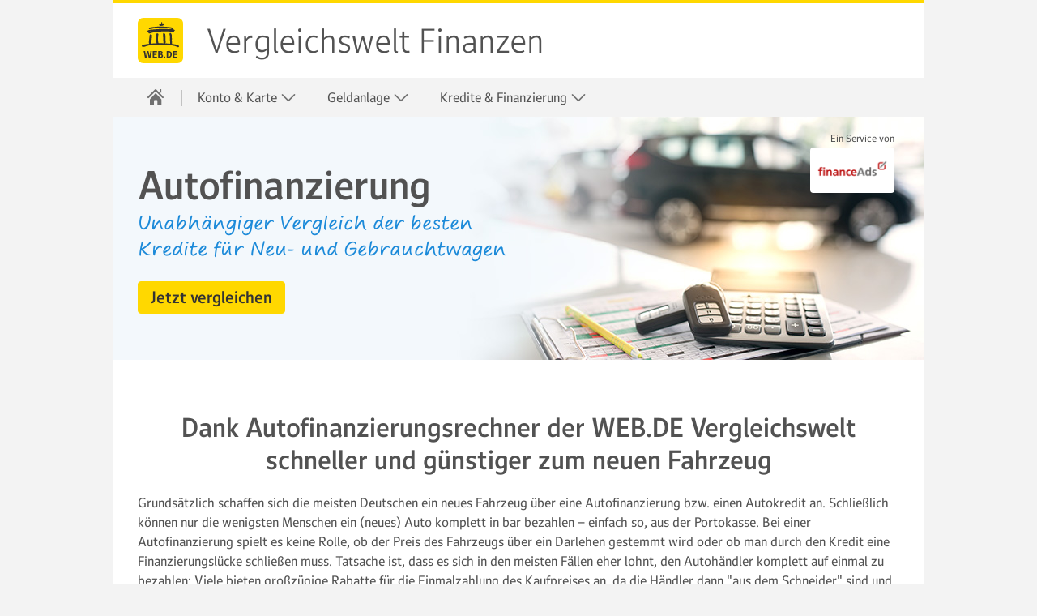

--- FILE ---
content_type: text/html;charset=UTF-8
request_url: https://web.de/vergleichswelt/finanzen/kredite-und-finanzierung/autofinanzierung/?mc=80000370
body_size: 41267
content:


<!DOCTYPE html>
<html lang="de" data-unset-nodes=".navigation .open{open}, .s-select.open{open}" data-hide-nodes=".header .dialog">
<head>
    <meta charset="utf-8" />
    <title>Autofinanzierung | WEB.DE Vergleichswelt</title>
    <meta name="format-detection" content="telephone=no">
    <meta http-equiv="X-UA-Compatible" content="IE=edge,chrome=1"/>
    <meta http-equiv="Expires" content="0"/>
    <meta http-equiv="Cache-Control" content="no-cache"/>
    <meta http-equiv="Pragma" content="no-cache"/>
    <meta name="viewport" content="width=device-width, initial-scale=1.0, shrink-to-fit=no"/>
    <meta http-equiv="imagetoolbar" content="false"/>
<meta name="robots" content="index, follow"/>
<meta name="description" content="Autofinanzierungsrechner ✓ Günstige Autokredite auf einen Blick ✓ Unabhängig und unverbindlich ✓ Schnelle Bewilligung ✓ Autofinanzierung berechnen!"/>
<meta property="twitter:title" content="Autofinanzierung | WEB.DE Vergleichswelt"/>
<meta property="twitter:description" content="Autofinanzierungsrechner ✓ Günstige Autokredite auf einen Blick ✓ Unabhängig und unverbindlich ✓ Schnelle Bewilligung ✓ Autofinanzierung berechnen!"/>
<meta property="og:title" content="Autofinanzierung | WEB.DE Vergleichswelt"/>
<meta property="og:description" content="Autofinanzierungsrechner ✓ Günstige Autokredite auf einen Blick ✓ Unabhängig und unverbindlich ✓ Schnelle Bewilligung ✓ Autofinanzierung berechnen!"/>
<link rel="canonical" href="https://web.de/vergleichswelt/finanzen/kredite-und-finanzierung/autofinanzierung/"/>

    <link rel="icon" href="https://img.ui-portal.de/cda/1/web.de//favicon/favicon.ico" sizes="any" />
    <link rel="icon" href="https://img.ui-portal.de/cda/1/web.de//favicon/favicon.svg" type="image/svg+xml" />
    <link rel="apple-touch-icon" href="https://img.ui-portal.de/cda/1/web.de//favicon/apple-touch-icon.png" />
    <link rel="manifest" href="https://img.ui-portal.de/cda/1/web.de//manifest.json" />

    <link rel="stylesheet" type="text/css" href="https://js.ui-portal.de/@cat/project/catalog/6.0.0/brand/web.de/components.min.css"/>



    <script src="https://js.ui-portal.de/prompt/permission/latest/connector.min.js?exclude=none&portal=web.de&category=permission&section=other"></script>



    <script type="text/javascript">
        window.utag_data = {
            "agof": "89",
            "appEnvironment": "standalone",
            "applicationArea": "comparison-calculator",
            "brain.category": "landing",
            "brain.login": "0",
            "brain.prefix": "produkte",
            "brand": "webde",
            "contentCountry": "DE",
            "contentName": "finanzen.kredite-und-finanzierung.autofinanzierung",
            "hid": "",
            "mediaCode": "80000370",
            "offerId": "",
            "pageType": "detail",
            "softwareName": "cms",
            "softwareVersion": "8.0.44",
            "userLevel": ""
        };
    </script>
    <script type="text/javascript">
        (function (a, b, c, d) {
            a = 'https://s.uicdn.com/t/prod/iq/mam/scarlet/daq.js';
            b = document;
            c = 'script';
            d = b.createElement(c);
            d.src = a;
            d.type = 'text/java' + c;
            d.async = true;
            a = b.getElementsByTagName(c)[0];
            a.parentNode.insertBefore(d, a);
        })();
    </script>
        <script>
            window.tr_config = {
                events: {
                    userAction: [
                                {sel: "a"}, 
                                {sel: "button"}
                    ],
                    expose: [
                                {sel: "footer"}
                    ]
                },
                 replacements: {
                     componentPath:   [
                               "cc", 
                               "comp", 
                               "component"
                         ]
                 }
            }
        </script>

</head>
<body id="top" data-brand="web.de" data-product="vergleichswelt" data-cc="page"  class="">
<script>/*<[CDATA[*/
    document.body.className += ' js' + (!!('ontouchstart' in window) ? ' touch' : '') + (document.implementation.hasFeature("http://www.w3.org/TR/SVG11/feature#Image", "1.1") ? '' : ' no-svg') + ('f0OF0MozF0WebkitF0msF'.replace(/[^0]+/g, function (f) {
        return +(f + 'lexWrap' in document.body.style)
    }) > 0 && !/4\.4\.2.*?samsung gt-i9195/i.test(navigator.userAgent) ? '' : ' no-flex');
    (screen.width < 320 || screen.height < 320) && (function (meta) {
        meta.setAttribute('content', meta.getAttribute('content').replace(/device-width/, '320'));
    })(document.getElementsByName('viewport')[0]);/*]]>*/</script>



    <div class="grid">






    <header id="header" class="l-12 l-fix center vline header" data-cc="header-basic">
        <strong>
            <a aria-label="Zur WEB.DE Startseite" href="https://web.de">web.de</a>
                <a aria-label="" href="https://web.de/vergleichswelt/finanzen/?mc=80000370"
                   target="_self">Vergleichswelt Finanzen</a>
        </strong>

            <div class="module left l-0 m-1 s-1 fix">
                <span role="button" class="l inactive service-hover burger icon" data-toggle-nodes="body{toggle-nav},.header .service-hover.burger.icon{service}"
                      tabindex="0" aria-expanded="false" aria-label="Navigation ein-/ausblenden"></span>
            </div>

    </header>



    <nav class="navigation center fullwidth" data-cc="navigation">
        <ul aria-label="Main Navigation" class="l-12 l-fix">
                <li>
                    <a href="https://web.de/vergleichswelt/?mc=80000370" data-title="Vergleichswelt" aria-label="Startseite" target="_self" >
                        <span class="l l-0 service home icon" data-cc="icon"></span>
                        <span class="m s-0 m-0 inactive service-hover home icon" data-cc="icon"></span>
                    </a>
                    <span tabindex="0" class="l-0 m inactive service-hover close icon" role="button" aria-label="Schließen"
                          data-unset-nodes="body{toggle-nav}, .header .burger.icon{service}" data-cc="icon"></span>
                </li>
    <li  data-unset-nodes="#empty">
        <span 
              tabindex="0" role="button" aria-haspopup="true" aria-expanded="false" data-hide-nodes="span[data-hide-parent]{current}"
              data-hide-parent=".navigation &gt; ul &gt; li"
              data-toggle-nodes=".navigation span.current{open}, .navigation span:not(.current).open{open}, .navigation .current{current}">
            Konto &amp; Karte
            <span class="m-0 s-0 s inactive down icon"></span>
            <span class="l-0 m inactive down icon"></span>
            <span class="m-0 s-0 s service down icon"></span>
            <span class="l-0 m service down icon"></span>
            <span class="m-0 s-0 s white up icon"></span>
        </span>
        <ul class="text list">
        <li >
            <a href="https://web.de/vergleichswelt/finanzen/konto-und-karte/?mc=80000370"  target="_self"  >Übersicht</a>
        </li>
        <li >
            <a href="https://web.de/vergleichswelt/finanzen/konto-und-karte/girokonto/?mc=80000370"  target="_self"  >Girokonto-Vergleich</a>
        </li>
        <li >
            <a href="https://web.de/vergleichswelt/finanzen/konto-und-karte/kreditkarte/?mc=80000370"  target="_self"  >Kreditkarten-Vergleich</a>
        </li>
        <li >
            <a href="https://web.de/vergleichswelt/finanzen/konto-und-karte/studentengirokonto/?mc=80000370"  target="_self"  >Studentengirokonto-Vergleich</a>
        </li>
        <li >
            <a href="https://web.de/vergleichswelt/finanzen/konto-und-karte/studentenkreditkarte/?mc=80000370"  target="_self"  >Studentenkreditkarten-Vergleich</a>
        </li>
        <li >
            <a href="https://web.de/vergleichswelt/finanzen/konto-und-karte/geschaeftskonto/?mc=80000370"  target="_self"  >Geschäftskundenkonto-Vergleich</a>
        </li>
        </ul>
    </li>
    <li  data-unset-nodes="#empty">
        <span 
              tabindex="0" role="button" aria-haspopup="true" aria-expanded="false" data-hide-nodes="span[data-hide-parent]{current}"
              data-hide-parent=".navigation &gt; ul &gt; li"
              data-toggle-nodes=".navigation span.current{open}, .navigation span:not(.current).open{open}, .navigation .current{current}">
            Geldanlage
            <span class="m-0 s-0 s inactive down icon"></span>
            <span class="l-0 m inactive down icon"></span>
            <span class="m-0 s-0 s service down icon"></span>
            <span class="l-0 m service down icon"></span>
            <span class="m-0 s-0 s white up icon"></span>
        </span>
        <ul class="text list">
        <li >
            <a href="https://web.de/vergleichswelt/finanzen/geldanlage/?mc=80000370"  target="_self"  >Übersicht</a>
        </li>
        <li >
            <a href="https://web.de/vergleichswelt/finanzen/geldanlage/depot/?mc=80000370"  target="_self"  >Depot-Vergleich</a>
        </li>
        <li >
            <a href="https://web.de/vergleichswelt/finanzen/geldanlage/robo-advisor/?mc=80000370"  target="_self"  >Robo-Advisor-Rechner</a>
        </li>
        <li >
            <a href="https://web.de/vergleichswelt/finanzen/geldanlage/festgeld/?mc=80000370"  target="_self"  >Festgeld-Vergleich</a>
        </li>
        <li >
            <a href="https://web.de/vergleichswelt/finanzen/geldanlage/tagesgeldkonto/?mc=80000370"  target="_self"  >Tagesgeld-Vergleich</a>
        </li>
        <li >
            <a href="https://web.de/vergleichswelt/finanzen/geldanlage/crowdinvesting/?mc=80000370"  target="_self"  >Crowdinvesting-Vergleich</a>
        </li>
        <li >
            <a href="https://web.de/vergleichswelt/finanzen/geldanlage/bausparvertrag/?mc=80000370"  target="_self"  >Bausparvertrag-Vergleich</a>
        </li>
        </ul>
    </li>
    <li  data-unset-nodes="#empty">
        <span 
              tabindex="0" role="button" aria-haspopup="true" aria-expanded="false" data-hide-nodes="span[data-hide-parent]{current}"
              data-hide-parent=".navigation &gt; ul &gt; li"
              data-toggle-nodes=".navigation span.current{open}, .navigation span:not(.current).open{open}, .navigation .current{current}">
            Kredite &amp; Finanzierung
            <span class="m-0 s-0 s inactive down icon"></span>
            <span class="l-0 m inactive down icon"></span>
            <span class="m-0 s-0 s service down icon"></span>
            <span class="l-0 m service down icon"></span>
            <span class="m-0 s-0 s white up icon"></span>
        </span>
        <ul class="text list">
        <li >
            <a href="https://web.de/vergleichswelt/finanzen/kredite-und-finanzierung/?mc=80000370"  target="_self"  >Übersicht</a>
        </li>
        <li >
            <a href="https://web.de/vergleichswelt/finanzen/kredite-und-finanzierung/ratenkredit/?mc=80000370"  target="_self"  >Ratenkredit-Vergleich</a>
        </li>
        <li >
            <a href="https://web.de/vergleichswelt/finanzen/kredite-und-finanzierung/autofinanzierung/?mc=80000370"  target="_self"  >Autofinanzierung-Vergleich</a>
        </li>
        <li >
            <a href="https://web.de/vergleichswelt/finanzen/kredite-und-finanzierung/baufinanzierung/?mc=80000370"  target="_self"  >Baufinanzierung-Vergleich</a>
        </li>
        <li >
            <a href="https://web.de/vergleichswelt/finanzen/kredite-und-finanzierung/mietkaution/?mc=80000370"  target="_self"  >Mietkautions-Vergleich</a>
        </li>
        <li >
            <a href="https://web.de/vergleichswelt/finanzen/kredite-und-finanzierung/forwarddarlehen/?mc=80000370"  target="_self"  >Forwarddarlehen-Vergleich</a>
        </li>
        </ul>
    </li>
        </ul>
    </nav>







    <!-- HERO-VISUAL -->
    <div class="teaser hero hero-visual container h-4 s-h-auto l-12 center " data-cc="hero-visual"
>

        <div class="background container h-4 s-0 xa-75 ya-50    l-xa-100 l-ya-50">
            <img src="https://img.ui-portal.de/Vergleichswelt/webde/Finanzen/Kredite-und-Finanzen/Autofinanzierung-Vergleich/taschenrechner-und-auto.jpg" class="l-h-auto m-h-4" alt="Autofinanzierung: Auto mit Autoschlüssel" width="1680" height="300"/>
        </div>

            <div class="flag s-0 " data-type="default">
                    <p class="note">Ein Service von</p>
                <img src="https://img.ui-portal.de/Vergleichswelt/webde/Finanzen/logo-financeads.png" alt="FinanceAds"/>
            </div>

        <div class="teaser container l-12 l-fix m-fix">
            <div class="content module l-6 m-4 fix s-center s-order-1">
    <h1 class="size-7 s-align-center">Autofinanzierung</h1>
    <p class="size-4 script  s-align-center subheadline">Unabhängiger Vergleich der besten  Kredite für Neu- und Gebrauchtwagen</p>
            </div>


            <div class="visual s-h-4 xa-100 ya-50   s-order-2">
                <img src="https://img.ui-portal.de/Vergleichswelt/webde/Finanzen/Kredite-und-Finanzen/Autofinanzierung-Vergleich/taschenrechner-und-auto.jpg" class="l-0 m-0 s-h-4 s-auto" alt="Autofinanzierung: Auto mit Autoschlüssel" width="1680" height="300"/>

                    <div class="flag l-0 m-0 " data-type="default">
                            <p class="note">Ein Service von</p>
                        <img src="https://img.ui-portal.de/Vergleichswelt/webde/Finanzen/logo-financeads.png" alt="FinanceAds"/>
                    </div>
            </div>

                <div class="content module l-6 m-4 fix s-center s-order-3">
                    <p class="btn-wrapper s-align-center">








        <a href="https://web.vergleichswelt.app/autokredit/?mc=80000370" role="button"                 target="_blank"
  class="key l button"   >
            
                        <span>Jetzt vergleichen</span>
</a>
                    </p>
                </div>
        </div>
    </div>
    <!-- /HERO-VISUAL -->




    <!-- SECTION -->
    <div  class="container l-12 center " data-cc="section"    >
        <div class="container l-12 fix">



                        <div class="container l-12 fix group-headline">
    <h3  class="size-5 module l-12 fix align-center">Dank Autofinanzierungsrechner der WEB.DE Vergleichswelt schneller und günstiger zum neuen Fahrzeug</h3>
                        </div>
                        <div class="container l-12 fix group-content" >
        <div class="module l-12 fix vspace-s" data-cc="text" >
            <p>Grundsätzlich schaffen sich die meisten Deutschen ein neues Fahrzeug über eine Autofinanzierung bzw. einen Autokredit an. Schließlich können nur die wenigsten Menschen ein (neues) Auto komplett in bar bezahlen – einfach so, aus der Portokasse. Bei einer Autofinanzierung spielt es keine Rolle, ob der Preis des Fahrzeugs über ein Darlehen gestemmt wird oder ob man durch den Kredit eine Finanzierungslücke schließen muss. Tatsache ist, dass es sich in den meisten Fällen eher lohnt, den Autohändler komplett auf einmal zu bezahlen: Viele bieten großzügige Rabatte für die Einmalzahlung des Kaufpreises an, da die Händler dann "aus dem Schneider" sind und sich über den Erhalt des Geldes keine Gedanken mehr machen müssen.</p>

<p>Mit einem Autofinanzierungsrechner ist es ganz einfach, sich aus der Vielzahl der Angebote das beste herauszusuchen: Alle Kreditinstitute und Online-Banken bieten eigene Konditionen und − je nach Kreditwürdigkeit bzw. Sicherheiten des Kreditnehmers – auch ganz unterschiedliche, individuelle Finanzierungsvorschläge. Ein unverbindlicher Vergleich von Autofinanzierungen ist vorab sicherlich wesentlich besser, als übereilt einem Finanzierungsangebot des Autohändlers zuzustimmen. Viele glauben, dies sei die günstigste Finanzierungsmöglichkeit, ist es aber tatsächlich oft nicht!<br />
<br />
Starten Sie daher jetzt einfach mal einen unverbindlichen Autofinanzierungsvergleich bei WEB.DE: übersichtlich, transparent − und unabhängig von Anbieterinteressen.</p>
        </div>
                        </div>

        </div>
    </div>
    <!-- /SECTION -->






    <!-- SECTION -->
    <div  class="container l-12 center " data-cc="section"    >
        <div class="container l-12 fix">



                        <div class="container l-12 fix group-headline">
    <h3  class="size-5 module l-12 fix align-center">Autofinanzierung berechnen in 3 Schritten</h3>
                        </div>
                        <div class="container l-12 fix group-content" >
    <!-- TEASER-CIRCLED-XS-VHV-EXTRAWIDE -->
    <div class="teaser container m-horizontal l-4 m-8 fix " data-cc="teaser-circled-xs-vhv-extrawide">

        <div class="visual module l-2 h-2 fix center circled">
        <a href="https://web.vergleichswelt.app/autokredit/?mc=80000370"  target="_blank" >
            <img src="https://img.ui-portal.de/Vergleichswelt/webde/Finanzen/Kredite-und-Finanzen/Autofinanzierung-Vergleich/taschenrechner.svg" alt="Autofinanzierung: Taschenrechner Icon" width="72" height=72/>
        </a>
        </div>
        <div class="module content l-4 m-6 fix l-align-center s-align-center m-va-center">

                <p>Wie viel Geld wird für die Finanzierung eines Neu- oder Gebrauchtwagens benötigt? Einfach gewünschten Betrag eingeben sowie Kreditlaufzeit wählen und "Autokredit vergleichen" anklicken.</p>

        </div>
    </div>
    <!-- /TEASER-CIRCLED-XS-VHV-EXTRAWIDE -->
    <!-- TEASER-CIRCLED-XS-VHV-EXTRAWIDE -->
    <div class="teaser container m-horizontal l-4 m-8 fix " data-cc="teaser-circled-xs-vhv-extrawide">

        <div class="visual module l-2 h-2 fix center circled">
        <a href="https://web.vergleichswelt.app/autokredit/?mc=80000370"  target="_blank" >
            <img src="https://img.ui-portal.de/Vergleichswelt/webde/Finanzen/Kredite-und-Finanzen/Autofinanzierung-Vergleich/liste-mit-haekchen.svg" alt="Autofinanzierung: Icon Auswahl Angebot" width="72" height=72/>
        </a>
        </div>
        <div class="module content l-4 m-6 fix l-align-center s-align-center m-va-center">

                <p>Eine Liste mit Anbietern von Raten- bzw. Autokrediten erscheint: Man sieht sofort, wie hoch die Monatsrate für das Auto ist und was die Autofinanzierung insgesamt für den gewählten Darlehensbetrag kostet.</p>

                <p class="btn-wrapper">








        <a href="https://web.vergleichswelt.app/autokredit/?mc=80000370" role="button"                 target="_blank"
  class="ghost service l button"   >
            
                        <span>Jetzt vergleichen</span>
</a>
                </p>
        </div>
    </div>
    <!-- /TEASER-CIRCLED-XS-VHV-EXTRAWIDE -->
    <!-- TEASER-CIRCLED-XS-VHV-EXTRAWIDE -->
    <div class="teaser container m-horizontal l-4 m-8 fix " data-cc="teaser-circled-xs-vhv-extrawide">

        <div class="visual module l-2 h-2 fix center circled">
        <a href="https://web.vergleichswelt.app/autokredit/?mc=80000370"  target="_blank" >
            <img src="https://img.ui-portal.de/Vergleichswelt/webde/Finanzen/Kredite-und-Finanzen/Autofinanzierung-Vergleich/formulare.svg" alt="Autofinanzierung: Icon Vertragsabschluss" width="72" height=72/>
        </a>
        </div>
        <div class="module content l-4 m-6 fix l-align-center s-align-center m-va-center">

                <p>Interessantes Angebt entdeckt? Einfach per Mausklick direkt zum Anbieter und ein unverbindliches Angebot anfordern. Hinweis: Es gibt auch viele Finanzierungen mittels Online-Autokredit.&nbsp;</p>

        </div>
    </div>
    <!-- /TEASER-CIRCLED-XS-VHV-EXTRAWIDE -->
                        </div>

        </div>
    </div>
    <!-- /SECTION -->



    <!-- SECTION -->
    <div  class="container l-12 center light" data-cc="section"    >
        <div class="container l-12 fix">



                        <div class="container l-12 fix group-headline">
    <h3  class="size-5 module l-12 fix align-center">Tipp</h3>
                        </div>
                        <div class="container l-12 fix group-content" >
        <div class="module l-12 fix vspace-s" data-cc="text" >
            <p align="center" style="text-align:center; margin-bottom:11px">Noch günstigere Konditionen erhält man häufig, wenn man die Zulassungsbescheinigung Teil II hinterlegt. Die ZB II (ehemals Fahrzeugbrief) dient als zusätzliche Sicherheit für den Kreditgeber bis zur vollständigen Rückzahlung des Kredits. Auch die Laufzeit ist, wie bei jedem Ratenkredit, ausschlaggebend für die Höhe der Zinsen. Pauschal betrachtet könnte man es wie folgt auf den Punkt bringen: Je länger die Laufzeit, desto höher fallen die Zinsen für eine Autofinanzierung aus.</p>
        </div>
                        </div>

        </div>
    </div>
    <!-- /SECTION -->



    <!-- SECTION -->
    <div  class="container l-12 center " data-cc="section"    >
        <div class="container l-12 fix">



                        <div class="container l-12 fix group-content" >
    <!-- TEASER-M-HHV -->
    <div class="teaser container l-12 m-8 fix l-horizontal m-horizontal  " data-cc="teaser-m-hhv">

        <div class="visual module l-4 fix">
        <a href="https://web.vergleichswelt.app/autokredit/?mc=80000370"  target="_blank" >
            <img src="https://img.ui-portal.de/Vergleichswelt/webde/Finanzen/Kredite-und-Finanzen/Autofinanzierung-Vergleich/muenzen-mit-auto.jpg" alt="Autofinanzierung: Auto fährt über einen Münzstapel" width="300" />
        </a>
        </div>
        <div class="module content l-8 m-4 fix s-align-center">
    <strong class="size-3">Was ist ein Autokredit?</strong>

                <p>Ein Autokredit ist eigentlich auch nur ein Ratenkredit. Die Besonderheit ist lediglich, dass es sich um einen <strong>Ratenkredit mit Zweckbindung</strong> handelt, da man sich damit den Kauf eines gebrauchten oder neuen Fahrzeugs finanziert. Dabei ist es nicht entscheidend, ob man sich ein Auto, ein Wohnmobil, einen Wohnwagen, einen LKW, ein Motorrad oder ein Quad kaufen will. Diese Form des Privatkredits ist deshalb besonders vorteilhaft, weil eigens vereinbarte Leistungen mit dem Anbieter einer Autofinanzierung individuell angepasst werden können: Man kann beispielsweise Ratenpausen oder Sonderzahlungen vereinbaren. Zudem beinhaltet ein Autokredit gleichbleibende Kreditraten und wird über eine fest vereinbarte Laufzeit in monatlichen Raten (inkl. Zinsen) zurückgezahlt. Eine Kfz-Finanzierung bewegt sich in der Regel zwischen 3.000 und 50.000 Euro. Abschließend lässt sich sagen, dass eine Autofinanzierung bzw. ein Autokredit <strong>häufig 2 bis 3 Prozent günstiger</strong> ist als ein Ratenkredit ohne Zweckbindung.<br />
&nbsp;</p>


        </div>
    </div>
    <!-- /TEASER-M-HHV -->
                        </div>

        </div>
    </div>
    <!-- /SECTION -->



    <!-- SECTION -->
    <div  class="container l-12 center " data-cc="section"    >
        <div class="container l-12 fix">



                        <div class="container l-12 fix group-headline">
    <h3  class="size-5 module l-12 fix ">Vorteile einer Autofinanzierung</h3>
                        </div>
                        <div class="container l-12 fix group-content" >
    <!-- TEASER-M-HHV -->
    <div class="teaser container l-12 m-8 fix l-horizontal m-horizontal  " data-cc="teaser-m-hhv">

        <div class="visual module l-4 fix">
        <a href="https://web.vergleichswelt.app/autokredit/?mc=80000370"  target="_blank" >
            <img src="https://img.ui-portal.de/Vergleichswelt/webde/Finanzen/Kredite-und-Finanzen/Autofinanzierung-Vergleich/taschenrechner-und-auto.svg" alt="Autofinanzierung: Auto und Taschenrechner Icon" width="300" />
        </a>
        </div>
        <div class="module content l-8 m-4 fix s-align-center">



    <ul class="check l list align-left" start=0 >
            <li >Beim Autohändler bzw. Autoverkäufer kann man durch eine Einmalzahlung (in bar), die über eine Autofinanzierung abgedeckt ist, sehr oft einen größeren Rabatt aushandeln.
                </li>
            <li >Auch eine höhere Anzahlung ist problemlos möglich und Laufzeit sowie Ratenhöhe können mittels Autokredit viel gezielter auf persönliche Lebensumstände ausgerichtet werden.
                </li>
            <li >Der vereinbarte Zinssatz bleibt immer gleich, man weiß, womit man rechnen muss. Bei Autofinanzierungen über eine Autobank können diese aber je nach Automodell variieren.
                </li>
    </ul>

        </div>
    </div>
    <!-- /TEASER-M-HHV -->
                        </div>

        </div>
    </div>
    <!-- /SECTION -->



    <!-- SECTION -->
    <div  class="container l-12 center " data-cc="section"    >
        <div class="container l-12 fix">



                        <div class="container l-12 fix group-content" >
    <details class="akkordeon module l-12 fix" open=true data-cc="accordion">
        <summary class="summary" tabindex="0">

    <strong class="size-3">Vorteile des Autofinanzierungsrechners</strong>
        </summary>
        <div class="akkordeon-content">

    <ul class=" s list align-left" start=0 >
            <li >Es ist wesentlich einfacher, die Angebote online per Mausklick zu vergleichen: Man erhält einen besseren Überblick als in mühsamer Eigenrecherche.
                </li>
            <li >Besonders praktisch, wenn man schnell Gewissheit haben möchte: Man erfährt in der Regel direkt und unverbindlich, ob die Autofinanzierung möglich ist.&nbsp;
                </li>
            <li >Der Autofinanzierungsrechner hilft, wenn es besonders schnell gehen muss: Oft kann eine Autofinanzierung als Online-Kredit schneller geprüft und genehmigt werden.
                </li>
            <li >Die Identitätsprüfung kann in vielen Fällen auch online erfolgen: Einfach bequem von zu Hause aus im Video-Ident-Verfahren statt per Post oder in der Filiale.
                </li>
            <li >Das Geld kommt schneller an: Nach Prüfung der Unterlagen und erfolgreicher Bewilligung ist das Darlehen bereits nach wenigen Tagen auf dem Konto des Darlehensnehmers.
                </li>
    </ul>
        </div>
    </details>
                        </div>


        </div>
    </div>
    <!-- /SECTION -->



    <!-- SECTION -->
    <div  class="container l-12 center " data-cc="section"    >
        <div class="container l-12 fix">



                        <div class="container l-12 fix group-headline">
    <h3  class="size-5 module l-12 fix align-center">Übrigens</h3>
                        </div>
                        <div class="container l-12 fix group-content" >
        <div class="module l-12 fix vspace-s" data-cc="text" >
            <p style="margin-bottom:11px">Es gibt Autofinanzierungen, die an eine bestimmte Automarke oder ein bestimmtes Fahrzeugmodell gebunden sind. Solche Autokredite werden von "Autobanken" angeboten. Diese Kreditinstitute wurden von den großen Fahrzeugherstellern eigens für die Finanzierung ihrer Autos gegründet. Sie bieten zwar oft sehr günstige Bedingungen, haben jedoch auch deutliche Einschränkungen im Vergleich zum Autokredit einer Direkt- oder Filialbank.</p>
        </div>
                        </div>

        </div>
    </div>
    <!-- /SECTION -->



    <!-- SECTION -->
    <div  class="container l-12 center " data-cc="section"    >
        <div class="container l-12 fix">



                        <div class="container l-12 fix group-headline">
    <h3  class="size-5 module l-12 fix ">Autofinanzierung im Vergleich:  Häufige Fragen und Antworten (FAQ)</h3>
                        </div>
                        <div class="container l-12 fix group-content" >
    <details class="akkordeon module l-12 fix"  data-cc="accordion">
        <summary class="summary" tabindex="0">

    <strong class="size-3">Was ist ein Autokredit?</strong>
        </summary>
        <div class="akkordeon-content">
                <p>Ein Autokredit ist grundsätzlich erstmal ein Ratenkredit – nur eben mit Zweckbindung. Dabei ist es egal, ob man sich einen Neuwagen, ein gebrauchtes Auto, ein Motorrad, ein Wohnmobil oder ein anderes Fahrzeug damit finanzieren möchte. Der Begriff "Autokredit" hat sich im Volksmund und bei Anbietern durchgesetzt, weil heutzutage die meisten Verbraucher Fahrzeuge über einen Kredit finanzieren (müssen) – entweder direkt über eine Finanzierung beim Autohändler, durch ein Autokredit bei einer Autobank oder über ein Darlehen bei der Hausbank.&nbsp;</p>
        </div>
    </details>
    <details class="akkordeon module l-12 fix"  data-cc="accordion">
        <summary class="summary" tabindex="0">

    <strong class="size-3">Worauf muss ich bei einem Vergleich der Autofinanzierung achten?</strong>
        </summary>
        <div class="akkordeon-content">
                <p>Wichtig beim Thema Autofinanzierung bzw. bei einem Vergleich mit dem Autofinanzierungsrechner ist, dass man sich vorher genau darüber im Klaren ist, wie viel Geld man insgesamt für das Fahrzeug benötigt, was man monatlich realistisch betrachtet an Raten stemmen kann und wie lange die Laufzeit diesbezüglich dann sein muss. Obwohl ein Vergleich per Mausklick wesentlich schneller und einfacher ist als eine eigenständige Recherche im Internet, sollte man sich dennoch Zeit nehmen und alle Angebote in der Liste in Ruhe durchgehen. Wie bei jedem Finanzprodukt gilt auch beim Thema Autofinanzierung: Sollten die Konditionen einer bestimmten Autofinanzierung extrem viel besser sein im Vergleich zu anderen Angeboten, sollte man genauer hinsehen und das Kleingedruckte gut durchlesen, bevor man auf das Angebot eingeht.&nbsp;</p>
        </div>
    </details>
    <details class="akkordeon module l-12 fix"  data-cc="accordion">
        <summary class="summary" tabindex="0">

    <strong class="size-3">Welche Nachweise und Dokumente benötige ich für eine Autofinanzierung?</strong>
        </summary>
        <div class="akkordeon-content">
                <p>Das kann von Anbieter zu Anbieter leicht variieren. Bei einem herkömmlichen Ratenkredit benötigt man für die Beantragung in der Regel einen Einkommensnachweis über die letzten zwei Monate und Kontoauszüge, die die im Antrag angegebenen Einnahmen und Ausgaben bestätigen (Bonitätsnachweise). Und selbstverständlich muss man hier auch seine Identität verifizieren – entweder über Video-Ident, mittels Postident-Verfahren oder in der Bankfiliale vor Ort. Welche Unterlagen jeweils für eine individuelle, unverbindliche Anfrage eingereicht werden müssen, ist normalerweise in den Antragsunterlagen ersichtlich. Oft ist es auch so, dass ein paar Wochen nach Kreditauszahlung die Zulassungsbescheinigung Teil II, eine Kopie des Kaufvertrages sowie der von Bank (Gläubiger) und Kreditnehmer (Schuldner) unterzeichnete Sicherungsübereignungsvertrag übermittelt werden muss.</p>
        </div>
    </details>
    <details class="akkordeon module l-12 fix"  data-cc="accordion">
        <summary class="summary" tabindex="0">

    <strong class="size-3">Welche Sicherheiten muss man bei einer Autofinanzierung hinterlegen?</strong>
        </summary>
        <div class="akkordeon-content">
                <p>In den meisten Fällen muss man bei einer Autofinanzierung einen Gehaltsnachweis erbringen und Kontoauszüge vorzeigen. Oft fordern Banken auch für die gesamte Kreditlaufzeit die Hinterlegung des Kfz-Briefes als zusätzliche Sicherheit. Sollte das Einkommen des Darlehensnehmers (zu) niedrig sein, könnte auch eine Bürgschaft erforderlich werden. Anders als bei vielen anderen Krediten muss man jedoch keine weiteren Vermögensnachweise vorzeigen (wie z. B. Sparguthaben, Wertpapiere oder ähnliches), da für einen Autokredit ein regelmäßiges Einkommen im Normalfall vollkommen ausreichend ist.&nbsp;</p>
        </div>
    </details>
    <details class="akkordeon module l-12 fix"  data-cc="accordion">
        <summary class="summary" tabindex="0">

    <strong class="size-3">Was geschieht, wenn ich das Auto vor Ende der Kreditlaufzeit verkaufe?</strong>
        </summary>
        <div class="akkordeon-content">
                <p>Wer ein kreditfinanziertes Fahrzeug vor Ablauf der Kreditlaufzeit verkaufen will oder muss, hat mit Unannehmlichkeiten zu rechnen: Man ist nämlich verpflichtet, die noch ausstehenden Raten inkl. Zinsen bzw. den noch fälligen Restbetrag auf einmal zurückzuzahlen. Dieser Betrag kann – abhängig von der Höhe, der Laufzeit des aufgenommenen Kredits und dem Zeitpunkt, an dem das Auto verkauft wird – immens hoch ausfallen.&nbsp;</p>
        </div>
    </details>
    <details class="akkordeon module l-12 fix"  data-cc="accordion">
        <summary class="summary" tabindex="0">

    <strong class="size-3">Welche Arten der Autofinanzierungen gibt es?</strong>
        </summary>
        <div class="akkordeon-content">
                <p>Grundsätzlich gibt es zwei Arten der Autofinanzierung: einen Autokredit bei der Direkt- oder Hausbank sowie eine Finanzierung über die Banken der Automobilhersteller (Autobanken). Beide Möglichkeiten der Autofinanzierung bieten Vor- und Nachteile, eine generelle Empfehlung kann man nicht geben. Entscheidet man sich für einen Kredit bei einem herkömmlichen Geldinstitut, sollte dieser auf alle Fälle zweckgebunden sein (Autokredit). Hier gibt es viele günstige Angebote und auch schnelle Online-Kredite bei Direktbanken. Diese Autokredite können ganz individuell auf den Kreditnehmer zugeschnitten werden, gerade was die Laufzeit betrifft. Wer auf die Finanzierung über eine Autobank setzt, muss sich in der Regel auf eine Automarke festlegen. Man erhält dann zwar alles recht günstig aus einer Hand − Fahrzeug und Finanzierung – ist dann aber auch festgelegt. Beide Anbieter dominieren den Sektor "Autofinanzierung" durch gezielt geschnürte und oft sehr günstige Produktpakete. Mit welcher Art der Autofinanzierung man letzten Endes − und sprichwörtlich betrachtet − besser fährt, ist eine individuelle Entscheidung. Daher sollte man zunächst einmal für sich alleine eine optimale Autofinanzierung berechnen und alle Angebote über einen unabhängigen Autofinanzierungs-Vergleich betrachten: Mit dem Autofinanzierungsrechner der WEB.DE Vergleichswelt ist man auf alle Fälle bestens gerüstet und wird umfassend über die aktuellsten Finanzierungsmöglichkeiten informiert.&nbsp;</p>
        </div>
    </details>
                        </div>

        </div>
    </div>
    <!-- /SECTION -->










<!-- Snippet_FOOTER_start -->
<footer id="footer" data-cc="footer">

        <div class="l-12 backdrop-c2-light94 container center">
            <div class="container l-12 fix va-start vspace-s">

                <div class="container l-8 m-4 fix va-start-self">

                    <div class="module l-4 fix vspace-s">
        <strong class="size-3">Weitere Finanzvergleiche</strong>

        <ul class="text list">
                <li>
                        <a href="https://web.de/vergleichswelt/finanzen/kredite-und-finanzierung/autofinanzierung/?mc=80000370" 
                           target="">Autofinanzierungvergleich</a>
                </li>
                <li>
                        <a href="https://web.de/vergleichswelt/finanzen/kredite-und-finanzierung/baufinanzierung/?mc=80000370" 
                           target="">Baufinanzierungvergleich</a>
                </li>
                <li>
                        <a href="https://web.de/vergleichswelt/finanzen/geldanlage/crowdinvesting/?mc=80000370" 
                           target="">Crowdinestingvergleich</a>
                </li>
                <li>
                        <a href="https://web.de/vergleichswelt/finanzen/geldanlage/depot/?mc=80000370" 
                           target="">Depotvergleich</a>
                </li>
                <li>
                        <a href="https://web.de/vergleichswelt/finanzen/geldanlage/festgeld/?mc=80000370" 
                           target="">Festgeldvergleich</a>
                </li>
                <li>
                        <a href="https://web.de/vergleichswelt/finanzen/kredite-und-finanzierung/forwarddarlehen/?mc=80000370" 
                           target="">Forwarddarlehenvergleich</a>
                </li>
                <li>
                        <a href="https://web.de/vergleichswelt/finanzen/konto-und-karte/geschaeftskonto/?mc=80000370" 
                           target="">Geschäftskontovergleich</a>
                </li>
                <li>
                        <a href="https://web.de/vergleichswelt/finanzen/konto-und-karte/girokonto/?mc=80000370" 
                           target="">Girokontovergleich</a>
                </li>
        </ul>
                    </div>
                    <div class="module l-4 fix vspace-s">

        <ul class="text list">
                <li>
                        <a href="https://web.de/vergleichswelt/finanzen/konto-und-karte/kreditkarte/?mc=80000370" 
                           target="">Kreditkartenvergleich</a>
                </li>
                <li>
                        <a href="https://web.de/vergleichswelt/finanzen/kredite-und-finanzierung/mietkaution/?mc=80000370" 
                           target="">Mietkautionvergleich</a>
                </li>
                <li>
                        <a href="https://web.de/vergleichswelt/finanzen/kredite-und-finanzierung/ratenkredit/?mc=80000370" 
                           target="">Ratenvergleich</a>
                </li>
                <li>
                        <a href="https://web.de/vergleichswelt/finanzen/geldanlage/robo-advisor/?mc=80000370" 
                           target="">Robo-Advisor-Vergleich</a>
                </li>
                <li>
                        <a href="https://web.de/vergleichswelt/finanzen/konto-und-karte/studentengirokonto/?mc=80000370" 
                           target="">Studentengirokontovergleich</a>
                </li>
                <li>
                        <a href="https://web.de/vergleichswelt/finanzen/konto-und-karte/studentenkreditkarte/?mc=80000370" 
                           target="">Studentenkreditkartenvergleich</a>
                </li>
                <li>
                        <a href="https://web.de/vergleichswelt/finanzen/geldanlage/tagesgeldkonto/?mc=80000370" 
                           target="">Tagesgeldvergleich</a>
                </li>
                <li>
                        <a href="https://web.de/vergleichswelt/finanzen/geldanlage/bausparvertrag/?mc=80000370" 
                           target="">Bausparvertrag-Vergleich</a>
                </li>
        </ul>
                    </div>
                </div>
            </div>
        </div>
</footer>
<!-- Snippet_FOOTER_end -->



<!-- Snippet_FOOTER_start -->
<footer id="footer" data-cc="footer">

        <div class="container l-12 backdrop-c2-light94 vspace-s">
            <div class="container l-12 fix center">
                <ul class="inline-block text align-center list">
                        <li>
                                <a href="https://hilfe.web.de/index.html?mc=80000370"  target="_blank">Hilfe &amp; Kontakt</a>
                        </li>
                        <li>
                                <a href="https://web.de/impressum/?mc=80000370"  target="">Impressum</a>
                        </li>
                        <li>
                                <a href="https://web.de/kuendigungsformular?mc=80000370"  target="">Verträge hier kündigen</a>
                        </li>
                        <li>
                                <a href="https://agb-server.web.de/webdeagb?mc=80000370"  target="">AGB</a>
                        </li>
                        <li>
                                <a href="https://agb-server.web.de/datenschutz?mc=80000370#datenschutz%20in%20den%20web.de%20produkten"  target="">Datenschutz</a>
                        </li>
                        <li>
                                <a href="https://web.de/consent-resurface/?mc=80000370"  target="">Datenschutz-Einstellungen</a>
                        </li>
                        <li>
                                <a href="https://newsroom.web.de/?mc=80000370"  target="">Presse</a>
                        </li>
                        <li>
                                <a href="https://www.mail-and-media.com/jobs?mc=80000370"  target="">Jobs</a>
                        </li>
                        <li>
                                <a href="https://www.united-internet-media.de/?mc=80000370"  target="">Werbung</a>
                        </li>
                        <li>
                                <a href="https://www.web.de/barrierefreiheit/?mc=80000370"  target="_blank">Barrierefreiheit</a>
                        </li>
                </ul>
            </div>
        </div>
</footer>
<!-- Snippet_FOOTER_end -->
    </div>

<script src="https://js.ui-portal.de/@cat/project/catalog/6.0.0/components.min.js"></script>


</body>
</html>



--- FILE ---
content_type: image/svg+xml
request_url: https://img.ui-portal.de/Vergleichswelt/webde/Finanzen/Kredite-und-Finanzen/Autofinanzierung-Vergleich/taschenrechner-und-auto.svg
body_size: 1286
content:
<svg id="Ebene_1" data-name="Ebene 1" xmlns="http://www.w3.org/2000/svg" width="300" height="300" viewBox="0 0 300 300">
  <defs>
    <style>
      .cls-1 {
        fill: none;
      }

      .cls-2 {
        fill: #1c8ad9;
      }
    </style>
  </defs>
  <g>
    <rect class="cls-1" x="67.85" y="144.59" width="13.5" height="13.5" rx="5.06"/>
    <rect class="cls-1" x="67.85" y="117.41" width="13.5" height="13.5" rx="5.06"/>
    <rect class="cls-1" x="94.85" y="171.77" width="13.5" height="13.5" rx="5.06"/>
    <rect class="cls-1" x="67.85" y="171.77" width="13.5" height="13.5" rx="5.06"/>
    <rect class="cls-1" x="94.85" y="144.59" width="13.5" height="13.5" rx="5.06"/>
    <path class="cls-1" d="M130.29,144.59h-3.38a5.07,5.07,0,0,0-5.06,5.06v25.69a14.79,14.79,0,0,1,5.27-1,14.5,14.5,0,0,1,5.48,1c.84-1.88,1.77-4,2.75-6.18v-19.6A5.07,5.07,0,0,0,130.29,144.59Z"/>
    <path class="cls-1" d="M74.6,103.73h54A6.75,6.75,0,0,0,135.35,97V83.48a6.75,6.75,0,0,0-6.75-6.75h-54a6.75,6.75,0,0,0-6.75,6.75V97A6.75,6.75,0,0,0,74.6,103.73Z"/>
    <rect class="cls-1" x="121.85" y="117.41" width="13.5" height="13.5" rx="5.06"/>
    <rect class="cls-1" x="94.85" y="117.41" width="13.5" height="13.5" rx="5.06"/>
    <rect class="cls-1" x="161.93" y="211.73" width="59" height="9.76" rx="3.4"/>
    <circle class="cls-1" cx="244.28" cy="216.75" r="8.49" transform="translate(-81.72 236.21) rotate(-45)"/>
    <circle class="cls-1" cx="138.59" cy="216.76" r="8.49" transform="translate(-112.68 161.48) rotate(-45)"/>
    <path class="cls-1" d="M238.33,193.48c8.91,0,6.36-7.22,6.36-7.22s-1.27-4.25-5.94-18.68c-4.8-14.81-15.28-14.85-15.28-14.85H159.8a13.46,13.46,0,0,0-6.71,2.42v38.33Z"/>
    <path class="cls-2" d="M116,183c0-3,2.56-8.67,6-10l-.15-23.35a5.07,5.07,0,0,1,5.06-5.06h3.38a5.07,5.07,0,0,1,5.06,5.06L136,168c1.31-2.95,2.08-4.88,3.56-8.22,5-11.34,11.11-14.65,13.44-14.78,0-27.52.09-57.58.09-72.18V67.2c0-.08,0-8.2-8.15-8.2H58.26c-8.14,0-8.14,8.12-8.14,8.2V195a9.07,9.07,0,0,0,.08,1.11c0,.16,0,.31.07.47s.08.38.12.58.11.44.18.64c.73,2.32,2.62,5.18,7.53,5.18h63.82c1.06-5.6.8-7.06,2.08-10C118.5,192.55,116,187,116,183Zm19.35-57.15a5.07,5.07,0,0,1-5.06,5.06h-3.38a5.07,5.07,0,0,1-5.06-5.06v-3.38a5.07,5.07,0,0,1,5.06-5.06h3.38a5.07,5.07,0,0,1,5.06,5.06ZM67.85,83.48a6.75,6.75,0,0,1,6.75-6.75h54a6.75,6.75,0,0,1,6.75,6.75V97a6.75,6.75,0,0,1-6.75,6.75h-54A6.75,6.75,0,0,1,67.85,97Zm13.5,96.72a5.07,5.07,0,0,1-5.06,5.07H72.91a5.07,5.07,0,0,1-5.06-5.07v-3.37a5.06,5.06,0,0,1,5.06-5.06h3.38a5.06,5.06,0,0,1,5.06,5.06Zm0-27.17a5.07,5.07,0,0,1-5.06,5.06H72.91A5.07,5.07,0,0,1,67.85,153v-3.38a5.07,5.07,0,0,1,5.06-5.06h3.38a5.07,5.07,0,0,1,5.06,5.06Zm0-27.18a5.07,5.07,0,0,1-5.06,5.06H72.91a5.07,5.07,0,0,1-5.06-5.06v-3.38a5.07,5.07,0,0,1,5.06-5.06h3.38a5.07,5.07,0,0,1,5.06,5.06Zm27,54.35a5.07,5.07,0,0,1-5.06,5.07H99.91a5.07,5.07,0,0,1-5.06-5.07v-3.37a5.06,5.06,0,0,1,5.06-5.06h3.38a5.06,5.06,0,0,1,5.06,5.06Zm0-27.17a5.07,5.07,0,0,1-5.06,5.06H99.91A5.07,5.07,0,0,1,94.85,153v-3.38a5.07,5.07,0,0,1,5.06-5.06h3.38a5.07,5.07,0,0,1,5.06,5.06Zm0-27.18a5.07,5.07,0,0,1-5.06,5.06H99.91a5.07,5.07,0,0,1-5.06-5.06v-3.38a5.07,5.07,0,0,1,5.06-5.06h3.38a5.07,5.07,0,0,1,5.06,5.06Z"/>
    <path class="cls-2" d="M265,182.54c0-4.13-4.71-7.48-10.51-7.48a13.84,13.84,0,0,0-5.43,1.07l-6.66-15c-6-13.61-13.8-12.33-13.8-12.33H157.23a5,5,0,0,0-.91,0c-2.21.13-8.09,1.55-12.88,12.35-1.41,3.18-2.76,6.22-4,9-.93,2.12-1.82,4.1-2.61,5.89a14.28,14.28,0,0,0-10.24-.08c-3.27,1.26-5.5,3.73-5.49,6.57,0,3.84,4.06,7,9.3,7.43a57.5,57.5,0,0,0-3.75,12.34,64.77,64.77,0,0,0-1.08,13.46c.21,8.88.21,14.54.16,18a6.77,6.77,0,0,0-.18,1.5v13.34a6.49,6.49,0,0,0,6.47,6.47h10.11a6.47,6.47,0,0,0,6.46-6.47v-9.91h88.7v9.91a6.48,6.48,0,0,0,6.47,6.46h10.11a6.48,6.48,0,0,0,6.46-6.47V235.29a6.69,6.69,0,0,0-.18-1.5c-.05-3.48-.05-9.14.16-18A61.37,61.37,0,0,0,255.47,190C260.82,189.63,265,186.43,265,182.54ZM142.51,186.4s1.21-4.05,5.66-17.79c2.08-6.43,5.28-9.93,8.15-11.85a12.78,12.78,0,0,1,6.4-2.3h60.64s10,0,14.55,14.14c4.45,13.75,5.67,17.79,5.67,17.79s2.42,6.87-6.07,6.87l-81.19,0h-7.74C140.09,193.27,142.51,186.4,142.51,186.4Zm0,37.12a8.09,8.09,0,1,1,8.08-8.09A8.09,8.09,0,0,1,142.52,223.52Zm75.19-3.58H168a3.25,3.25,0,0,1-3.23-3.24v-2.83a3.23,3.23,0,0,1,3.23-3.23h49.73a3.23,3.23,0,0,1,3.23,3.23v2.83A3.24,3.24,0,0,1,217.71,219.94Zm25.47,3.56a8.09,8.09,0,1,1,8.08-8.08A8.07,8.07,0,0,1,243.18,223.5Z"/>
  </g>
</svg>


--- FILE ---
content_type: application/javascript
request_url: https://js.ui-portal.de/prompt/permission/latest/tracking.min.js
body_size: 2801
content:
(()=>{function t(t,e){(null==e||e>t.length)&&(e=t.length);for(var n=0,r=Array(e);n<e;n++)r[n]=t[n];return r}function e(t){return(e="function"==typeof Symbol&&"symbol"==typeof Symbol.iterator?function(t){return typeof t}:function(t){return t&&"function"==typeof Symbol&&t.constructor===Symbol&&t!==Symbol.prototype?"symbol":typeof t})(t)}function n(t,e){for(var n,r=0;r<e.length;r++)(n=e[r]).enumerable=n.enumerable||!1,n.configurable=!0,"value"in n&&(n.writable=!0),Object.defineProperty(t,n.key,n)}var r=function(){function r(){var t,e,n,i,o,a=Math.max;(function(t,e){if(!(t instanceof e))throw new TypeError("Cannot call a class as a function")})(this,r),this.tcf={brain:{consent:(null===(t=window.consent)||void 0===t?void 0:t.full)||(null===(e=window.consent)||void 0===e||null===(n=e.features)||void 0===n?void 0:n.brainTracking)||!1,exclude:["hid","resolution_h","resolution_w","screenresolution","var","view_h","view_w","viewport","viewport_h","viewport_w"]}},this.attribute={viewport:{width:a(document.documentElement.clientWidth,window.innerWidth||0),height:a(document.documentElement.clientHeight,window.innerHeight||0)},screen:{width:window.screen.width||0,height:window.screen.height||0},random:parseInt(1e5*Math.random(),10),url:location.href,timestamp:(new Date).getTime(),referrer:document.referrer,brand:(null===(i=document.body.dataset)||void 0===i?void 0:i.brand)||!1,lang:document.documentElement.lang,title:document.title,mediumcode:this._url_query("mc"),slug:{brand:(null===(o=document.body.dataset)||void 0===o?void 0:o.brand)||!1}},this.trackings={uimserv:{stage:{live:"uidbox.uimserv.net/cgi-bin"},syntax:"//{stage}/{params}&{frontend}",params:["no use for the moment"],frontend:{d:"{random}",tc:"{timestamp}",r:"{referrer}",site:"{brand}",region:"{lang}"}},brain:{stage:{live:"wa",qa:"wa-qa"},syntax:"//{stage}.{brand}/{tmp_bi_brand}/{tmp_bi_brand}/s?brand={tmp_bi_brand}&portal={tmp_bi_brand}&{frontend}&{params}",params:["no use for the moment"],frontend:{viewport:!!this.tcf.brain.consent&&"{viewport.width}x{viewport.height}",screenresolution:!!this.tcf.brain.consent&&"{screen.width}x{screen.height}",ts:"{timestamp}",country:"{lang}",title:"{title}",pageurl:"{url}",referrer:"{referrer}",mc:!!this.tcf.brain.consent&&"{mediumcode}"}}},this.fire_custom_track_buttons()}return function(t,e,r){e&&n(t.prototype,e)}(r,[{key:"init",value:function(){var n=this;window.TRACKING_PARAMS=window.TRACKING_PARAMS||{},"object"==e(window.TRACKING_PARAMS)&&Object.entries(window.TRACKING_PARAMS).forEach((function(e){var r=function(e,n){return function(t){if(Array.isArray(t))return t}(e)||function(t,e){var n=t&&("undefined"!=typeof Symbol&&t[Symbol.iterator]||t["@@iterator"]);if(null!=n){var r,i,o=[],a=!0,c=!1;try{for(n=n.call(t);!(a=(r=n.next()).done)&&(o.push(r.value),!e||o.length!==e);a=!0);}catch(t){c=!0,i=t}finally{try{a||null==n.return||n.return()}finally{if(c)throw i}}return o}}(e,n)||function(e,n){if(e){if("string"==typeof e)return t(e,n);var r=Object.prototype.toString.call(e).slice(8,-1);return"Object"===r&&e.constructor&&(r=e.constructor.name),"Map"===r||"Set"===r?Array.from(e):"Arguments"===r||/^(?:Ui|I)nt(?:8|16|32)(?:Clamped)?Array$/.test(r)?t(e,n):void 0}}(e,n)||function(){throw new TypeError("Invalid attempt to destructure non-iterable instance.\nIn order to be iterable, non-array objects must have a [Symbol.iterator]() method.")}()}(e,2),i=r[0],o=r[1];n.firePixel(i,o)}))}},{key:"fire_custom_track_buttons",value:function(){var t=this,e=document.querySelectorAll("[data-tracking-type][data-tracking-paramstring]");Array.from(e).forEach((function(e){var n=e.dataset.trackingType,r=e.dataset.trackingParamstring,i=e.dataset.trackingStage,o=function(e){return!("touchstart"===e.type||"mousedown"===e.type&&e.buttons&&1===e.buttons)||(e.preventDefault(),void t.firePixel(n,{paramString:r,stage:i}))};e.addEventListener("mousedown",o),e.addEventListener("touchstart",o),document.addEventListener("pixelFired",(function(t){var o=t.detail.info,a=o.identifier,c=o.stage,u=o.paramString;a!==n||c!==i||u!==r||e.click()}))}))}},{key:"firePixel",value:function(t,e){var n,r,i=this;if(null!==(n=this.trackings)&&void 0!==n&&n[t]){var o=this.trackings[t].stage,a=e.stage in o?o[e.stage]:o.live,c=this.trackings[t].syntax.replace("{stage}",a);if(e.paramString)c=c.replace("{params}",e.paramString);else{var u=[];if(null!=e&&e.params)for(var l=0,s=Object.keys(e.params);l<s.length;l++){var d,f,m,v,p,h,b=s[l],g=!(null!==(d=this.tcf)&&void 0!==d&&d[t]);(g=(g=(g=g||(null===(f=this.tcf)||void 0===f||null===(m=f[t])||void 0===m?void 0:m.consent))||(null===(v=this.tcf)||void 0===v?void 0:v[t])&&(null===(p=this.tcf)||void 0===p||null===(h=p[t])||void 0===h||-1===h.exclude.indexOf(b)))&&"undefined"!==e.params[b]&&"undef"!==e.params[b])&&u.unshift("".concat(encodeURIComponent(b),"=").concat(encodeURIComponent(e.params[b])))}c=c.replace("{params}",u.join("&"))}if(-1!==c.indexOf("tmp_bi_brand")){var w=this.attribute.brand;if(!w){var y=location.host.replace(".server.lan","").split("."),_=y[y.length-2],A=y[y.length-1];w="".concat(_,".").concat(A),this.attribute.brand=w}w=-1===["web.de","mail.com"].indexOf(w)?w.split(".")[0]:w.replace(".",""),c=c.replace(/{tmp_bi_brand}/g,w)}if(null!==(r=this.trackings[t])&&void 0!==r&&r.frontend){var x=this.trackings[t].frontend;for(var k in x)x[k]&&(x[k]=x[k].replace(/\{(.*?)\}/g,(function(t){if(-1===(t=t.replace("{","").replace("}","")).indexOf("."))return i.attribute[t];var e,n=t.split(".");return null!==(e=i.attribute)&&void 0!==e&&e[n[0]]?i.attribute[n[0]][n[1]]:void 0})));for(var S=[],R=0,I=Object.keys(x);R<I.length;R++){var C,T,P,O,E,j,M=I[R],G=!(null!==(C=this.tcf)&&void 0!==C&&C[t]);(G=(G=(G=G||(null===(T=this.tcf)||void 0===T||null===(P=T[t])||void 0===P?void 0:P.consent))||(null===(O=this.tcf)||void 0===O?void 0:O[t])&&(null===(E=this.tcf)||void 0===E||null===(j=E[t])||void 0===j||-1===j.exclude.indexOf(M)))&&!(M in TRACKING_PARAMS[t].params))&&S.unshift("".concat(encodeURIComponent(M),"=").concat(encodeURIComponent(x[M])))}c=c.replace("{frontend}",S.join("&"))}-1!==c.indexOf("{")&&(c=c.replace(/\{(.*?)\}/g,function(t){var e;if(-1===(t=t.replace("{","").replace("}","")).indexOf("."))return(null===(e=i.attribute)||void 0===e?void 0:e[t])||"";var n,r=t.split(".");return null!==(n=i.attribute)&&void 0!==n&&n[r[0]]?i.attribute[r[0]][r[1]]:void 0}.bind(this))),this.fire_pixel(c,t,e)}}},{key:"fire_pixel",value:function(t,e,n){var r=n.stage,i=n.params,o=n.paramString,a=!1,c=new Image(1,1);c.src=t;var u=function(t){var n=t.success,a=t.timeout,c=new CustomEvent("pixelFired",{detail:{bubbles:!0,success:n,timeout:a,info:{identifier:e,stage:r,params:i,paramString:o}}});document.dispatchEvent(c)},l=setTimeout((function(){a=!0,u({success:!1,timeout:!0})}),6e3);c.onload=function(){a||(clearTimeout(l),u({success:!0,timeout:!1}))},c.onerror=function(){a||(clearTimeout(l),u({success:!1,timeout:!1}))}}},{key:"trigger",value:function(t,e){var n=2<arguments.length&&void 0!==arguments[2]?arguments[2]:"live";this.firePixel(t,{stage:n,params:e})}},{key:"_url_query",value:function(t){var e={};return(""+document.URL).replace(/[?&]+([^=&]+)=([^&]*)/gi,(function(t,n,r){e[decodeURIComponent(n)]=decodeURIComponent(r)})),e[t]}}]),r}();window.PTRACKING=new r,void 0===window.TRACKING_PARAMS?document.addEventListener("DOMContentLoaded",(function(){window.PTRACKING.init()})):window.PTRACKING.init()})();
//# sourceMappingURL=tracking.min.js.map

--- FILE ---
content_type: image/svg+xml
request_url: https://img.ui-portal.de/Vergleichswelt/webde/Finanzen/Kredite-und-Finanzen/Autofinanzierung-Vergleich/liste-mit-haekchen.svg
body_size: 806
content:
<?xml version="1.0" encoding="utf-8"?>
<!-- Generator: Adobe Illustrator 25.3.1, SVG Export Plug-In . SVG Version: 6.00 Build 0)  -->
<svg version="1.1" id="Ebene_1" xmlns="http://www.w3.org/2000/svg" xmlns:xlink="http://www.w3.org/1999/xlink" x="0px" y="0px"
	 width="72px" height="72px" viewBox="0 0 72 72" style="enable-background:new 0 0 72 72;" xml:space="preserve">
<style type="text/css">
	.st0{fill:#1C8AD9;}
	.st1{fill:#FFFFFF;}
	.st2{fill:none;stroke:#1C8AD9;stroke-width:3;stroke-miterlimit:10;}
	.st3{fill:#FFD800;}
	.st4{fill:#333333;}
	.st5{fill:none;stroke:#FFD800;stroke-width:3;stroke-miterlimit:10;}
	.st6{fill:#EF00A5;}
</style>
<g>
	<g>
		<path class="st0" d="M10,15.7C10,15.7,10,15.7,10,15.7c0.3,0,0.6-0.1,0.8-0.3L21.7,4.3c0.4-0.4,0.4-1.1,0-1.5l-1.4-1.3
			c-0.2-0.2-0.5-0.3-0.7-0.3S19,1.3,18.8,1.5L10,10.4L6.6,6.8C6.4,6.6,6.2,6.5,5.9,6.5c-0.3,0-0.5,0.1-0.7,0.3L3.7,8.2c0,0,0,0,0,0
			c-0.4,0.4-0.4,1.1,0,1.5l5.6,5.7C9.5,15.6,9.7,15.7,10,15.7C10,15.7,10,15.7,10,15.7z"/>
		<path class="st0" d="M17,10.8v5.5c0,0.4-0.3,0.8-0.8,0.8H2.8c-0.4,0-0.8-0.3-0.8-0.8V2.8c0-0.4,0.3-0.8,0.8-0.8h13.4
			c0.1,0,0.1,0,0.2,0l1.4-1.5c0,0,0,0,0.1-0.1C17.5,0.2,16.9,0,16.3,0H2.8C1.3,0,0,1.3,0,2.8v13.5c0,1.6,1.3,2.8,2.8,2.8h13.4
			c1.6,0,2.8-1.3,2.8-2.8V8.7L17,10.8z"/>
	</g>
	<path class="st0" d="M27.2,8.7c0-1.5,1.2-2.7,2.7-2.7h39.4C70.8,6,72,7.2,72,8.7v1.8c0,1.5-1.2,2.7-2.7,2.7H29.9
		c-1.5,0-2.7-1.2-2.7-2.7V8.7z"/>
	<g>
		<path class="st0" d="M10,68.6C10,68.6,10,68.6,10,68.6c0.3,0,0.6-0.1,0.8-0.3l10.9-11.1c0.4-0.4,0.4-1.1,0-1.5l-1.4-1.3
			c-0.2-0.2-0.5-0.3-0.7-0.3s-0.5,0.1-0.7,0.3L10,63.3l-3.4-3.5c-0.2-0.2-0.5-0.3-0.7-0.3c-0.3,0-0.5,0.1-0.7,0.3l-1.5,1.4
			c0,0,0,0,0,0c-0.4,0.4-0.4,1.1,0,1.5l5.6,5.7C9.5,68.5,9.7,68.6,10,68.6C10,68.6,10,68.6,10,68.6z"/>
		<path class="st0" d="M17,63.7v5.5c0,0.4-0.3,0.8-0.8,0.8H2.8c-0.4,0-0.8-0.3-0.8-0.8V55.7c0-0.4,0.3-0.8,0.8-0.8h13.4
			c0.1,0,0.1,0,0.2,0l1.4-1.5c0,0,0,0,0.1-0.1c-0.5-0.4-1.1-0.6-1.7-0.6H2.8c-1.6,0-2.8,1.3-2.8,2.8v13.5C0,70.7,1.3,72,2.8,72h13.4
			c1.6,0,2.8-1.3,2.8-2.8v-7.6L17,63.7z"/>
	</g>
	<path class="st0" d="M16,28.5c0.5,0,1,0.5,1,1v13c0,0.5-0.5,1-1,1H3c-0.5,0-1-0.5-1-1v-13c0-0.5,0.5-1,1-1H16 M16,26.5H3
		c-1.6,0-3,1.3-3,3v13c0,1.6,1.3,3,3,3h13c1.6,0,3-1.3,3-3v-13C19,27.9,17.6,26.5,16,26.5L16,26.5z"/>
	<path class="st0" d="M27.2,35.1c0-1.5,1.2-2.7,2.7-2.7h39.4c1.5,0,2.7,1.2,2.7,2.7v1.8c0,1.5-1.2,2.7-2.7,2.7H29.9
		c-1.5,0-2.7-1.2-2.7-2.7V35.1z"/>
	<path class="st0" d="M27.2,61.6c0-1.5,1.2-2.7,2.7-2.7h39.4c1.5,0,2.7,1.2,2.7,2.7v1.8c0,1.5-1.2,2.7-2.7,2.7H29.9
		c-1.5,0-2.7-1.2-2.7-2.7V61.6z"/>
</g>
</svg>


--- FILE ---
content_type: text/javascript
request_url: https://s.uicdn.com/t/prod/iq/mam/scarlet/daq.js
body_size: 19264
content:
//tealium universal tag - utag.loader ut4.0.202601141341, Copyright 2026 Tealium.com Inc. All Rights Reserved.
(function(w){if(typeof w.utag!=='undefined'&&typeof w.utag.e==='object'){w.utag_events=w.utag.e;delete w.utag;}}(window));var utag_condload=false;window.__tealium_twc_switch=false;try{try{window.utag_cfg_ovrd={noview:true,split_cookie:false};sdx=document.domain.toString();sdy=sdx.split(".");sdz=(/\.co\.|\.com\.|\.org\.|\.edu\.|\.net\.|\.asn\.|\...\.jp$/.test(sdx))?3:2;window.utag_cfg_ovrd.domain=sdy.splice(sdy.length-sdz,sdz).join(".");}catch(e){console.log(e)}}catch(e){console.log(e);}
if(!utag_condload){try{try{(function(){let tagManagers='teal'
if(location.hostname.includes('gmx.co.uk')||location.hostname.includes('gmx.com')||location.hostname.includes('gmx.es')||location.hostname.includes('mail.com')||location.hostname.includes('gmx.fr')){tagManagers='teal,gtm'}
let scriptTag=document.createElement('script')
scriptTag.src='https://js.ui-portal.de/tamago/2.5.0/tamago.js?loglevel=error&view=automatic&tm='+tagManagers+'&stage=live&exclude=ppp'
scriptTag.async=true
let item=document.querySelector('head')
item.insertBefore(scriptTag,item.childNodes[0])})();}catch(e){console.log(e)}}catch(e){console.log(e);}}
if(typeof utag=="undefined"&&!utag_condload){var utag={id:"mam.scarlet",o:{},sender:{},send:{},rpt:{ts:{a:new Date()}},dbi:[],db_log:[],loader:{q:[],lc:0,f:{},p:0,ol:0,wq:[],lq:[],bq:{},bk:{},rf:0,ri:0,rp:0,rq:[],blr_always:1,ready_q:[],sendq:{"pending":0},run_ready_q:function(){for(var i=0;i<utag.loader.ready_q.length;i++){utag.DB("READY_Q:"+i);try{utag.loader.ready_q[i]()}catch(e){utag.DB(e)};}},lh:function(a,b,c){a=""+location.hostname;b=a.split(".");c=(/\.co\.|\.com\.|\.org\.|\.edu\.|\.net\.|\.asn\.|\...\.jp$/.test(a))?3:2;return b.splice(b.length-c,c).join(".");},WQ:function(a,b,c,d,g){utag.DB('WQ:'+utag.loader.wq.length);try{if(utag.udoname&&utag.udoname.indexOf(".")<0){utag.ut.merge(utag.data,window[utag.udoname],0);}
if(utag.cfg.load_rules_at_wait){utag.handler.LR(utag.data);}}catch(e){utag.DB(e)};d=0;g=[];for(a=0;a<utag.loader.wq.length;a++){b=utag.loader.wq[a];b.load=utag.loader.cfg[b.id].load;if(b.load==4){this.f[b.id]=0;utag.loader.LOAD(b.id)}else if(b.load>0){g.push(b);d++;}else{this.f[b.id]=1;}}
if(utag.cfg.nonblocking_tags===true){var promises=[];var addExecutionPromise=function(self,functionToExecute,args,tagId){promises.push(async function(){try{setTimeout(function(){functionToExecute.apply(self,args)},1)}catch(e){utag.DB&&utag.DB(e);}})}
for(a=0;a<g.length;a++){addExecutionPromise(this,utag.loader.AS,[g[a]],g[a].id)}
var settlePromisesInSequence=async function(promises){const results=[];for(var i=0;i<promises.length;i++){var result=await promises[i]();results.push(result);}
return results;}
settlePromisesInSequence(promises)
.then(function(results){utag.DB('PROMISE RESULTS '+results)
if(d==0){utag.loader.END();}})}else{for(a=0;a<g.length;a++){utag.loader.AS(g[a]);}
if(d==0){utag.loader.END();}}},AS:function(a,b,c,d){utag.send[a.id]=a;if(typeof a.src=='undefined'||!utag.ut.hasOwn(a,'src')){a.src=utag.cfg.path+((typeof a.name!='undefined')?a.name:'ut'+'ag.'+a.id+'.js')}
a.src+=(a.src.indexOf('?')>0?'&':'?')+'utv='+(a.v?utag.cfg.template+a.v:utag.cfg.v);utag.rpt['l_'+a.id]=a.src;b=document;this.f[a.id]=0;if(a.load==2){utag.DB("Attach sync: "+a.src);a.uid=a.id;b.write('<script id="utag_'+a.id+'" src="'+a.src+'"></scr'+'ipt>')
if(typeof a.cb!='undefined')a.cb();}else if(a.load==1||a.load==3){if(b.createElement){c='utag_mam.scarlet_'+a.id;if(!b.getElementById(c)){d={src:a.src,id:c,uid:a.id,loc:a.loc}
if(a.load==3){d.type="iframe"};if(typeof a.cb!='undefined')d.cb=a.cb;utag.ut.loader(d);}}}},GV:function(a,b,c){b={};for(c in a){if(a.hasOwnProperty(c)&&typeof a[c]!="function")b[c]=a[c];}
return b},OU:function(tid,tcat,a,b,c,d,f,g){g={};utag.loader.RDcp(g);try{if(typeof g['cp.OPTOUTMULTI']!='undefined'){c=utag.loader.cfg;a=utag.ut.decode(g['cp.OPTOUTMULTI']).split('|');for(d=0;d<a.length;d++){b=a[d].split(':');if(b[1]*1!==0){if(b[0].indexOf('c')==0){for(f in utag.loader.GV(c)){if(c[f].tcat==b[0].substring(1))c[f].load=0;if(c[f].tid==tid&&c[f].tcat==b[0].substring(1))return true;}
if(tcat==b[0].substring(1))return true;}else if(b[0]*1==0){utag.cfg.nocookie=true}else{for(f in utag.loader.GV(c)){if(c[f].tid==b[0])c[f].load=0}
if(tid==b[0])return true;}}}}}catch(e){utag.DB(e)}
return false;},RDdom:function(o){var d=document||{},l=location||{};o["dom.referrer"]=d.referrer;o["dom.title"]=""+d.title;o["dom.domain"]=""+l.hostname;o["dom.query_string"]=(""+l.search).substring(1);o["dom.hash"]=(""+l.hash).substring(1);o["dom.url"]=""+d.URL;o["dom.pathname"]=""+l.pathname;o["dom.viewport_height"]=window.innerHeight||(d.documentElement?d.documentElement.clientHeight:960);o["dom.viewport_width"]=window.innerWidth||(d.documentElement?d.documentElement.clientWidth:960);},RDcp:function(o,b,c,d){b=utag.loader.RC();for(d in b){if(d.match(/utag_(.*)/)){for(c in utag.loader.GV(b[d])){o["cp.utag_"+RegExp.$1+"_"+c]=b[d][c];}}}
for(c in utag.loader.GV((utag.cl&&!utag.cl['_all_'])?utag.cl:b)){if(c.indexOf("utag_")<0&&typeof b[c]!="undefined")o["cp."+c]=b[c];}},getCookieState:function(key){utag.loader.cookieState=utag.loader.cookieState||{};return utag.loader.cookieState[key];},setCookieState:function(key,value){utag.loader.cookieState=utag.loader.cookieState||{};utag.loader.cookieState[key]=value;return utag.loader.cookieState[key];},hasSplitUtagMainCookie:function(){if(utag.loader.getCookieState('hasSplit')===true&&utag.cfg.split_cookie===true)return true
if(utag.loader.getCookieState('hasSplit')===false&&utag.cfg.split_cookie===false)return false
var hasSplitCookies=document.cookie.includes("utag_main_")
utag.loader.setCookieState('hasSplit',hasSplitCookies)
return hasSplitCookies;},hasUtagMainCookie:function(){if(utag.loader.getCookieState('hasUnsplit')===true&&utag.cfg.split_cookie===false)return true
if(utag.loader.getCookieState('hasUnsplit')===false&&utag.cfg.split_cookie===true)return false
var hasUnsplitCookie=document.cookie.includes("utag_main=")
utag.loader.setCookieState('hasUnsplit',hasUnsplitCookie)
return hasUnsplitCookie;},convertingToSplitCookies:function(){return utag.cfg.split_cookie&&utag.loader.hasUtagMainCookie();},revertingSplitCookies:function(){return!utag.cfg.split_cookie&&utag.loader.hasSplitUtagMainCookie();},readIndividualCookies:function(){if(!document.cookie||document.cookie===""){return{};}
var cookies=document.cookie.split("; ");return cookies.reduce(function(result,cookie){var kv=cookie.split("=");if(kv[0].startsWith("utag_")){var cookieName=kv[0].split("_")[1];var cookieNameWithTag="utag_"+cookieName;if(!result[cookieNameWithTag]){result[cookieNameWithTag]={};}
var nameTrimmed=kv[0].replace(cookieNameWithTag+"_","");result[cookieNameWithTag][nameTrimmed]=String(kv[1]).replace(/%3B/g,';')}
return result;},{});},RDqp:function(o,a,b,c){a=location.search+(location.hash+'').replace("#","&");if(utag.cfg.lowerqp){a=a.toLowerCase()};if(a.length>1){b=a.substring(1).split('&');for(a=0;a<b.length;a++){c=b[a].split("=");if(c.length>1){o["qp."+c[0]]=utag.ut.decode(c[1])}}}},RDmeta:function(o,a,b,h){a=document.getElementsByTagName("meta");for(b=0;b<a.length;b++){try{h=a[b].name||a[b].getAttribute("property")||"";}catch(e){h="";utag.DB(e)};if(utag.cfg.lowermeta){h=h.toLowerCase()};if(h!=""){o["meta."+h]=a[b].content}}},RDva:function(o){var readAttr=function(o,l){var a="",b;a=localStorage.getItem(l);if(!a||a=="{}")return;b=utag.ut.flatten({va:JSON.parse(a)});utag.ut.merge(o,b,1);}
try{readAttr(o,"tealium_va");readAttr(o,"tealium_va_"+o["ut.account"]+"_"+o["ut.profile"]);}catch(e){utag.DB(e)}},RDut:function(o,a){var t={};var d=new Date();var m=(utag.ut.typeOf(d.toISOString)=="function");o["ut.domain"]=utag.cfg.domain;o["ut.version"]=utag.cfg.v;o["ut.event"]=a||"view";t["tealium_event"]=o["tealium_event"]||o["ut.event"]
t["tealium_visitor_id"]=(o["tealium_visitor_id"]||o["cp.utag_main_v_id"]||o["ut.visitor_id"]);o["ut.visitor_id"]=o["cp.utag_main_v_id"];t["tealium_session_id"]=o["ut.session_id"]=o["cp.utag_main_ses_id"];t["tealium_session_number"]=o["cp.utag_main__sn"];t["tealium_session_event_number"]=o["cp.utag_main__se"];try{t["tealium_datasource"]=utag.cfg.datasource;t["tealium_account"]=o["ut.account"]=utag.cfg.utid.split("/")[0];t["tealium_profile"]=o["ut.profile"]=utag.cfg.utid.split("/")[1];t["tealium_environment"]=o["ut.env"]="prod";}catch(e){utag.DB(e)}
t["tealium_random"]=Math.random().toFixed(16).substring(2);t["tealium_library_name"]="ut"+"ag.js";t["tealium_library_version"]=(utag.cfg.template+"0").substring(2);t["tealium_timestamp_epoch"]=Math.floor(d.getTime()/1000);t["tealium_timestamp_utc"]=(m?d.toISOString():"");d.setHours(d.getHours()-(d.getTimezoneOffset()/60));t["tealium_timestamp_local"]=(m?d.toISOString().replace("Z",""):"");if(utag.cfg.disable_tealium_attribute_override){utag.ut.merge(o,t,1);}else{utag.ut.merge(o,t,0);}},RDses:function(o,a,c){a=(new Date()).getTime();c=(a+parseInt(utag.cfg.session_timeout))+"";if(!o["cp.utag_main_ses_id"]){o["cp.utag_main_ses_id"]=a+"";o["cp.utag_main__ss"]="1";o["cp.utag_main__se"]="1";o["cp.utag_main__sn"]=(1+parseInt(o["cp.utag_main__sn"]||0))+"";}else{o["cp.utag_main__ss"]="0";o["cp.utag_main__se"]=(1+parseInt(o["cp.utag_main__se"]||0))+"";}
o["cp.utag_main__pn"]=o["cp.utag_main__pn"]||"1";o["cp.utag_main__st"]=c;var ses_id=utag.loader.addExpSessionFlag(o["cp.utag_main_ses_id"]||a);var pn=utag.loader.addExpSessionFlag(o["cp.utag_main__pn"]);var ss=utag.loader.addExpSessionFlag(o["cp.utag_main__ss"]);var st=utag.loader.addExpSessionFlag(c);var se=utag.loader.addExpSessionFlag(o["cp.utag_main__se"]);utag.loader.SC("utag_main",{_sn:(o["cp.utag_main__sn"]||1),_se:se,_ss:ss,_st:st,ses_id:ses_id,_pn:pn});},containsExpSessionFlag:function(v){return String(v).replace(/%3B/g,';').includes(";exp-session");},addExpSessionFlag:function(v){return utag.loader.containsExpSessionFlag(v)?v:v+";exp-session";},containsExpFlag:function(v){return String(v).replace(/%3B/g,';').includes(";exp-");},addExpFlag:function(v,x){return utag.loader.containsExpFlag(v)?v:v+";exp-"+String(x);},RDpv:function(o){if(typeof utag.pagevars=="function"){utag.DB("Read page variables");utag.pagevars(o);}},RDlocalStorage:function(o){if(utag.cfg.ignoreLocalStorage){return;}
Object.keys(window.localStorage).forEach(function(localStorageKey){o["ls."+localStorageKey]=window.localStorage[localStorageKey];});},RDsessionStorage:function(o){if(utag.cfg.ignoreSessionStorage){return;}
Object.keys(window.sessionStorage).forEach(function(sessionStorageKey){o["ss."+sessionStorageKey]=window.sessionStorage[sessionStorageKey];});},convertCustomMultiCookies:function(){var cookiesToConvert={}
if(utag.loader.convertingToSplitCookies()){utag.loader.mapUtagCookies(function(parentCookie){cookiesToConvert[parentCookie.key]=cookiesToConvert[parentCookie.key]||{}
parentCookie.value.split('$').forEach(function(subCookie){var key=subCookie.split(':')[0]
var value=subCookie.split(':')[1]
cookiesToConvert[parentCookie.key][key]=(String(value).indexOf('%3Bexp-')!==-1&&String(value).indexOf('%3Bexp-session')===-1)?String(value).replace(/%3B/g,';')+'u':String(value).replace(/%3B/g,';');})})}else if(utag.loader.revertingSplitCookies()){utag.loader.mapUtagCookies(function(splitCookie){var parentCookieName=splitCookie.key.match(/^utag_[^_]*/)[0];var subCookieName=splitCookie.key.split(parentCookieName+'_')[1];cookiesToConvert[parentCookieName]=cookiesToConvert[parentCookieName]||{};cookiesToConvert[parentCookieName][subCookieName]=(String(splitCookie.value).indexOf('%3Bexp-')!==-1&&String(splitCookie.value).indexOf('%3Bexp-session'))===-1?String(splitCookie.value).replace(/%3B/g,';')+'u':String(splitCookie.value).replace(/%3B/g,';');})}
if(utag.loader.convertingToSplitCookies()){utag.loader.getUtagCookies().forEach(function(cookie){utag.loader.deleteCookie(cookie.key);});}else if(utag.loader.revertingSplitCookies()){utag.loader.deleteIndividualCookies();}
Object.keys(cookiesToConvert).forEach(function(key){utag.loader.SC(key,cookiesToConvert[key]);});},RD:function(o,a){utag.DB("utag.loader.RD");utag.DB(o);utag.loader.RDcp(o);if(utag.cfg.split_cookie){utag.loader.checkCookiesAgainstWhitelist();}
if(utag.loader.convertingToSplitCookies()||utag.loader.revertingSplitCookies()){utag.loader.convertCustomMultiCookies();}
if(!utag.loader.rd_flag){utag.loader.rd_flag=1;o["cp.utag_main__pn"]=(1+parseInt(o["cp.utag_main__pn"]||0))+"";var setVId=window.utag_cfg_ovrd&&window.utag_cfg_ovrd.always_set_v_id||false;if(setVId){o["cp.utag_main_v_id"]=o["cp.utag_main_v_id"]||utag.ut.vi((new Date()).getTime());utag.loader.SC("utag_main",{"v_id":o["cp.utag_main_v_id"]});}
utag.loader.RDses(o);}
if(a&&!utag.cfg.noview)utag.loader.RDses(o);utag.loader.RDqp(o);utag.loader.RDmeta(o);utag.loader.RDdom(o);utag.loader.RDut(o,a||"view");utag.loader.RDpv(o);utag.loader.RDva(o);utag.loader.RDlocalStorage(o);utag.loader.RDsessionStorage(o);},whitelistDefined:function(){return utag.cfg.split_cookie_allowlist&&Array.isArray(utag.cfg.split_cookie_allowlist);},cookieIsAllowed:function(key){return!utag.loader.whitelistDefined()||utag.cfg.split_cookie_allowlist.includes(key);},checkCookiesAgainstWhitelist:function(){if(!utag.loader.whitelistDefined()){return;}
utag.loader.mapUtagCookies(function(cookie){if(!utag.loader.cookieIsAllowed(cookie.key.replace("utag_main_",""))){utag.loader.deleteCookie(cookie.key);}},true);},deleteIndividualCookies:function(){utag.loader.mapUtagCookies(function(cookie){utag.loader.deleteCookie(cookie.key);});},deleteCookie:function(key){document.cookie=key+"=; path=/;domain="+utag.cfg.domain+";max-age=0;";},getUtagCookies:function(onlyUtagMain=false){var cookies=document.cookie.split("; ");var result=[];for(var i=0;i<cookies.length;i++){var cookie=cookies[i];if(cookie.startsWith(onlyUtagMain?"utag_main_":"utag_")){var kv=cookie.split("=");result.push({key:kv[0],value:kv[1]});}}
return result;},mapUtagCookies:function(mapFunction,onlyUtagMain=false){var cookies=utag.loader.getUtagCookies(onlyUtagMain);for(var i=0;i<cookies.length;i++){var cookie=cookies[i];mapFunction(cookie);}},filterArray:function(array,predicate){var y=0;for(var x=0;x<array.length;x++){if(predicate(array[x])){array[y]=array[x];y++;}}
array.length=y;},RC:function(a,x,b,c,d,e,f,g,h,i,j,k,l,m,n,o,v,ck,cv,r,s,t){o={};b=(""+document.cookie!="")?(document.cookie).split("; "):[];r=/^(.*?)=(.*)$/;s=/^(.*);exp-(.*)$/;t=(new Date()).getTime();var newMultiCookies;if(utag.loader.hasSplitUtagMainCookie()){newMultiCookies=utag.loader.readIndividualCookies();utag.loader.filterArray(b,function(cookie){return!cookie.startsWith("utag_")});}
for(c=0;c<b.length;c++){if(b[c].match(r)){ck=RegExp.$1;cv=RegExp.$2;}
e=utag.ut.decode(cv);if(typeof ck!="undefined"){if(ck.indexOf("ulog")==0||ck.indexOf("utag_")==0){e=cv.split("$");g=[];j={};for(f=0;f<e.length;f++){try{g=e[f].split(":");if(g.length>2){g[1]=g.slice(1).join(":");}
v="";if((""+g[1]).indexOf("~")==0){h=g[1].substring(1).split("|");for(i=0;i<h.length;i++)h[i]=utag.ut.decode(h[i]);v=h}else v=utag.ut.decode(g[1]);j[g[0]]=v;}catch(er){utag.DB(er)};}
o[ck]={};for(f in utag.loader.GV(j)){if(utag.ut.typeOf(j[f])=="array"){n=[];for(m=0;m<j[f].length;m++){if(j[f][m].match(s)){k=(RegExp.$2=="session")?(typeof j._st!="undefined"?j._st:t-1):parseInt(RegExp.$2);if(k>t)n[m]=(x==0)?j[f][m]:RegExp.$1;}}
j[f]=n.join("|");}else{j[f]=""+j[f];if(j[f].match(s)){k=(RegExp.$2=="session")?(typeof j._st!="undefined"?j._st:t-1):parseInt(RegExp.$2);j[f]=(k<t)?null:(x==0?j[f]:RegExp.$1);}}
if(j[f])o[ck][f]=j[f];}}else if(utag.cl[ck]||utag.cl['_all_']){o[ck]=e}}}
if(newMultiCookies){Object.keys(newMultiCookies).forEach(function(tag){o[tag]={};Object.keys(newMultiCookies[tag]).forEach(function(key){o[tag][key]=newMultiCookies[tag][key].split(';exp-')[0]})});}
return(a)?(o[a]?o[a]:{}):o;},SC:function(a,b,c,d,e,f,g,h,i,j,k,x,v){if(!a)return 0;if(a=="utag_main"&&utag.cfg.nocookie)return 0;v="";var date=new Date();var exp=new Date();var data;exp.setTime(date.getTime()+(365*24*60*60*1000));x=exp.toGMTString();if(c&&c==="da"||(utag.cfg.split_cookie&&c==='d')){x="Thu, 31 Dec 2009 00:00:00 GMT";data=utag.loader.GV(b);}else if(a.indexOf("utag_")!=0&&a.indexOf("ulog")!=0){if(typeof b!="object"){v=b}}else{if(utag.cfg.split_cookie){d=utag.loader.readIndividualCookies()[a]||{};data=utag.loader.GV(b);}else{d=utag.loader.RC(a,0);}
for(e in utag.loader.GV(b)){f=""+b[e];if(f.match(/^(.*);exp-(\d+)(\w)$/)){g=date.getTime()+parseInt(RegExp.$2)*((RegExp.$3=="h")?3600000:86400000);if(RegExp.$3=="u")g=parseInt(RegExp.$2);f=RegExp.$1+";exp-"+g;}
if(c=="i"){if(d[e]==null)d[e]=f;}else if(c=="d")delete d[e];else if(c=="a")d[e]=(d[e]!=null)?(f-0)+(d[e]-0):f;else if(c=="ap"||c=="au"){if(d[e]==null)d[e]=f;else{if(d[e].indexOf("|")>0){d[e]=d[e].split("|")}
g=(utag.ut.typeOf(d[e])=="array")?d[e]:[d[e]];g.push(f);if(c=="au"){h={};k={};for(i=0;i<g.length;i++){if(g[i].match(/^(.*);exp-(.*)$/)){j=RegExp.$1;}
if(typeof k[j]=="undefined"){k[j]=1;h[g[i]]=1;}}
g=[];for(i in utag.loader.GV(h)){g.push(i);}}
d[e]=g}}else d[e]=f;}
if(utag.loader.convertingToSplitCookies()===true){delete d[a];}
data=utag.loader.GV(d);h=new Array();for(g in data){if(utag.ut.typeOf(d[g])=="array"){for(c=0;c<d[g].length;c++){d[g][c]=encodeURIComponent(d[g][c])}
h.push(g+":~"+d[g].join("|"))}else h.push((g+":").replace(/[\,\$\;\?]/g,"")+encodeURIComponent(d[g]))}
if(h.length==0){h.push("");x=""}
v=(h.join("$"));}
if(utag.cfg.split_cookie&&c!=='da'&&c!=='d'){utag.loader.prepareAndWriteCookies(a,data,x);}else if(utag.cfg.split_cookie){utag.loader.mapUtagCookies(function(cookieInfo){var cookiesToDelete=Object.keys(data||{}).map(function(key){return a+'_'+key});if((c==='da'&&cookieInfo.key.startsWith(a))||(c==='d'&&cookiesToDelete.indexOf(cookieInfo.key)!==-1)){document.cookie=cookieInfo.key+"="+v+";path=/;domain="+utag.cfg.domain+";expires="+x+(utag.cfg.secure_cookie?";secure":"");}})}else{document.cookie=a+"="+v+";path=/;domain="+utag.cfg.domain+";expires="+x+(utag.cfg.secure_cookie?";secure":"");}
return 1},prepareAndWriteCookies:function(tag,data,expiration){var defaultSessionExpirationCookies=["_pn","_ss","_st","_ses_id","_se"];var originalExpiration=expiration;if(Object.keys(data).length>0){for(var key in data){expiration=originalExpiration;if(!utag.loader.cookieIsAllowed(key)){continue;}
var value=String(data[key]);if(defaultSessionExpirationCookies.includes(key)){value=utag.loader.addExpSessionFlag(value);}
if(value.match(/exp-(\d+|session)$/)){var expValue=RegExp.$1;if(expValue==="session"&&!!utag.cfg.session_timeout){value=utag.loader.addExpSessionFlag(value);expiration=new Date();expiration.setTime(expiration.getTime()+parseInt(utag.cfg.session_timeout));expiration=expiration.toGMTString();}else{var expInt=parseInt(expValue);if(!!expInt){value=utag.loader.addExpFlag(value,expInt);expiration=new Date(expInt);expiration=expiration.toGMTString();}}}
utag.loader.writeCookie(tag+"_"+key,value,expiration);}
utag.loader.deleteCookie(tag);}},writeCookie:function(key,value,expiration){if(value.includes(";")){value=value.replace(/;/g,encodeURIComponent(";"));}
document.cookie=key+"="+value+";path=/;domain="+utag.cfg.domain+";expires="+expiration+(utag.cfg.secure_cookie?";secure":"");},LOAD:function(a,b,c,d){if(!utag.loader.cfg){return}
if(this.ol==0){if(utag.loader.cfg[a].block&&utag.loader.cfg[a].cbf){this.f[a]=1;delete utag.loader.bq[a];}
for(b in utag.loader.GV(utag.loader.bq)){if(utag.loader.cfg[a].load==4&&utag.loader.cfg[a].wait==0){utag.loader.bk[a]=1;utag.DB("blocked: "+a);}
utag.DB("blocking: "+b);return;}
utag.loader.INIT();return;}
utag.DB('utag.loader.LOAD:'+a);if(this.f[a]==0){this.f[a]=1;if(utag.cfg.noview!=true){if(utag.loader.cfg[a].send){utag.DB("SENDING: "+a);try{if(utag.loader.sendq.pending>0&&utag.loader.sendq[a]){utag.DB("utag.loader.LOAD:sendq: "+a);while(d=utag.loader.sendq[a].shift()){utag.DB(d);utag.sender[a].send(d.event,utag.handler.C(d.data));utag.loader.sendq.pending--;}}else{utag.sender[a].send('view',utag.handler.C(utag.data));}
utag.rpt['s_'+a]=0;}catch(e){utag.DB(e);utag.rpt['s_'+a]=1;}}}
if(utag.loader.rf==0)return;for(b in utag.loader.GV(this.f)){if(this.f[b]==0||this.f[b]==2)return}
utag.loader.END();}},EV:function(a,b,c,d){if(b=="ready"){if(!utag.data){try{utag.cl={'_all_':1};utag.loader.initdata();utag.loader.RD(utag.data);}catch(e){utag.DB(e)};}
if((document.attachEvent||utag.cfg.dom_complete)?document.readyState==="complete":document.readyState!=="loading")setTimeout(c,1);else{utag.loader.ready_q.push(c);var RH;if(utag.loader.ready_q.length<=1){if(document.addEventListener){RH=function(){document.removeEventListener("DOMContentLoaded",RH,false);utag.loader.run_ready_q()};if(!utag.cfg.dom_complete)document.addEventListener("DOMContentLoaded",RH,false);window.addEventListener("load",utag.loader.run_ready_q,false);}else if(document.attachEvent){RH=function(){if(document.readyState==="complete"){document.detachEvent("onreadystatechange",RH);utag.loader.run_ready_q()}};document.attachEvent("onreadystatechange",RH);window.attachEvent("onload",utag.loader.run_ready_q);}}}}else{if(a.addEventListener){a.addEventListener(b,c,false)}else if(a.attachEvent){a.attachEvent(((d==1)?"":"on")+b,c)}}},END:function(b,c,d,e,v,w){if(this.ended){return};this.ended=1;utag.DB("loader.END");b=utag.data;if(utag.handler.base&&utag.handler.base!='*'){e=utag.handler.base.split(",");for(d=0;d<e.length;d++){if(typeof b[e[d]]!="undefined")utag.handler.df[e[d]]=b[e[d]]}}else if(utag.handler.base=='*'){utag.ut.merge(utag.handler.df,b,1);}
utag.rpt['r_0']="t";for(var r in utag.loader.GV(utag.cond)){utag.rpt['r_'+r]=(utag.cond[r])?"t":"f";}
utag.rpt.ts['s']=new Date();v=utag.cfg.path;if(b["cp.utag_main__ss"]==1&&!utag.cfg.no_session_count)utag.ut.loader({src:v+"ut"+"ag"+".v.js?a="+utag.cfg.utid+(utag.cfg.nocookie?"&nocookie=1":"&cb="+(new Date).getTime()),id:"tiqapp"})
if(utag.cfg.noview!=true)utag.handler.RE('view',b,"end");utag.handler.INIT();}},DB:function(a,b){if(utag.cfg.utagdb===false){return;}else if(typeof utag.cfg.utagdb=="undefined"){b=document.cookie+'';utag.cfg.utagdb=((b.indexOf('utagdb=true')>=0)?true:false);}
if(utag.cfg.utagdb===true){var t;if(utag.ut.typeOf(a)=="object"){t=utag.handler.C(a)}else{t=a}
utag.db_log.push(t);try{if(!utag.cfg.noconsole)console.log(t)}catch(e){}}},RP:function(a,b,c){if(typeof a!='undefined'&&typeof a.src!='undefined'&&a.src!=''){b=[];for(c in utag.loader.GV(a)){if(c!='src')b.push(c+'='+escape(a[c]))}
this.dbi.push((new Image()).src=a.src+'?utv='+utag.cfg.v+'&utid='+utag.cfg.utid+'&'+(b.join('&')))}},view:function(a,c,d){return this.track({event:'view',data:a||{},cfg:{cb:c,uids:d}})},link:function(a,c,d){return this.track({event:'link',data:a||{},cfg:{cb:c,uids:d}})},track:function(a,b,c,d,e){a=a||{};if(typeof a=="string"){a={event:a,data:b||{},cfg:{cb:c,uids:d}}}
a.data={...a.data}
for(e in utag.loader.GV(utag.o)){utag.o[e].handler.trigger(a.event||"view",a.data||a,a.cfg||{cb:b,uids:c})}
a.cfg=a.cfg||{cb:b};if(typeof a.cfg.cb=="function")a.cfg.cb();return true},handler:{base:"",df:{},o:{},send:{},iflag:0,INIT:function(a,b,c){utag.DB('utag.handler.INIT');if(utag.initcatch){utag.initcatch=0;return}
this.iflag=1;a=utag.loader.q.length;if(a>0){utag.DB("Loader queue");for(b=0;b<a;b++){c=utag.loader.q[b];utag.handler.trigger(c.a,c.b,c.c)}}
},test:function(){return 1},LR:function(b){utag.DB("Load Rules");for(var d in utag.loader.GV(utag.cond)){utag.cond[d]=false;}
utag.DB(b);utag.loader.loadrules(b);utag.DB(utag.cond);utag.loader.initcfg();utag.loader.OU();for(var r in utag.loader.GV(utag.cond)){utag.rpt['r_'+r]=(utag.cond[r])?"t":"f";}},RE:function(a,b,c,d,e,f,g){if(c!="alr"&&!this.cfg_extend){return 0;}
utag.DB("RE: "+c);if(c=="alr")utag.DB("All Tags EXTENSIONS");utag.DB(b);if(typeof this.extend!="undefined"){g=0;for(d=0;d<this.extend.length;d++){try{e=0;if(typeof this.cfg_extend!="undefined"){f=this.cfg_extend[d];if(typeof f.count=="undefined")f.count=0;if(f[a]==0||(f.once==1&&f.count>0)||f[c]==0){e=1}else{if(f[c]==1){g=1};f.count++}}
if(e!=1){this.extend[d](a,b);utag.rpt['ex_'+d]=0}}catch(er){utag.DB(er);utag.rpt['ex_'+d]=1;utag.ut.error({e:er.message,s:utag.cfg.path+'utag.js',l:d,t:'ge'});}}
utag.DB(b);return g;}},trigger:function(a,b,c,d,e,f){utag.DB('trigger:'+a+(c&&c.uids?":"+c.uids.join(","):""));b=b||{};utag.DB(b);if(!this.iflag){utag.DB("trigger:called before tags loaded");for(d in utag.loader.f){if(!(utag.loader.f[d]===1))utag.DB('Tag '+d+' did not LOAD')}
utag.loader.q.push({a:a,b:utag.handler.C(b),c:c});return;}
utag.ut.merge(b,this.df,0);utag.loader.RD(b,a);utag.cfg.noview=false;function sendTag(a,b,d){try{if(typeof utag.sender[d]!="undefined"){utag.DB("SENDING: "+d);utag.sender[d].send(a,utag.handler.C(b));utag.rpt['s_'+d]=0;}else if(utag.loader.cfg[d].load!=2){utag.loader.sendq[d]=utag.loader.sendq[d]||[];utag.loader.sendq[d].push({"event":a,"data":utag.handler.C(b)});utag.loader.sendq.pending++;utag.loader.AS({id:d,load:1});}}catch(e){utag.DB(e)}}
if(utag.cfg.nonblocking_tags===true){var promises=[];var addExecutionPromise=function(self,functionToExecute,args,tagId){promises.push(async function(){try{setTimeout(function(){functionToExecute.apply(self,args)},1)}catch(e){utag.DB&&utag.DB(e);}})}}
if(c&&c.uids){if(!utag.cfg.suppress_before_load_rules_with_uids){this.RE(a,b,"blr");}
this.RE(a,b,"alr");for(f=0;f<c.uids.length;f++){d=c.uids[f];if(utag.loader.cfg[d]&&!utag.loader.OU(utag.loader.cfg[d].tid)){if(utag.cfg.nonblocking_tags===true){addExecutionPromise(this,sendTag,[a,b,d],d)}else{sendTag(a,b,d);}}}}else if(utag.cfg.load_rules_ajax){this.RE(a,b,"blr");this.LR(b);this.RE(a,b,"alr");for(f=0;f<utag.loader.cfgsort.length;f++){d=utag.loader.cfgsort[f];if(utag.loader.cfg[d].load&&utag.loader.cfg[d].send){if(utag.cfg.nonblocking_tags===true){addExecutionPromise(this,sendTag,[a,b,d],d)}else{sendTag(a,b,d);}}}}else{this.RE(a,b,"alr");for(d in utag.loader.GV(utag.sender)){if(utag.cfg.nonblocking_tags===true){addExecutionPromise(this,sendTag,[a,b,d],d)}else{sendTag(a,b,d);}}}
if(utag.cfg.nonblocking_tags===true){var settlePromisesInSequence=async function(promises){utag.DB('PROMISES ACTIVE - '+JSON.stringify(promises),null,2);const results=[];for(var i=0;i<promises.length;i++){var result=await promises[i]();results.push(result);}
return results;}
var thisRe=this.RE.bind(this);settlePromisesInSequence(promises)
.then(function(results){utag.DB('PROMISE RESULTS '+results)
thisRe(a,b,"end");})}else{this.RE(a,b,"end");}},C:function(a,b,c){b={};for(c in utag.loader.GV(a)){if(utag.ut.typeOf(a[c])=="array"){b[c]=a[c].slice(0)}else{b[c]=a[c]}}
return b}},ut:{pad:function(a,b,c,d){a=""+((a-0).toString(16));d='';if(b>a.length){for(c=0;c<(b-a.length);c++){d+='0'}}return""+d+a},vi:function(t,a,b){if(!utag.v_id){a=this.pad(t,12);b=""+Math.random();a+=this.pad(b.substring(2,b.length),16);try{a+=this.pad((navigator.plugins.length?navigator.plugins.length:0),2);a+=this.pad(navigator.userAgent.length,3);a+=this.pad(document.URL.length,4);a+=this.pad(navigator.appVersion.length,3);a+=this.pad(screen.width+screen.height+parseInt((screen.colorDepth)?screen.colorDepth:screen.pixelDepth),5)}catch(e){utag.DB(e);a+="12345"};utag.v_id=a;}
return utag.v_id},hasOwn:function(o,a){return o!=null&&Object.prototype.hasOwnProperty.call(o,a)},isEmptyObject:function(o,a){for(a in o){if(utag.ut.hasOwn(o,a))return false}
return true},isEmpty:function(o){var t=utag.ut.typeOf(o);if(t=="number"){return isNaN(o)}else if(t=="boolean"){return false}else if(t=="string"){return o.length===0}else return utag.ut.isEmptyObject(o)},typeOf:function(e){return({}).toString.call(e).match(/\s([a-zA-Z]+)/)[1].toLowerCase();},flatten:function(o){var a={};function r(c,p){if(Object(c)!==c||utag.ut.typeOf(c)=="array"){a[p]=c;}else{if(utag.ut.isEmptyObject(c)){}else{for(var d in c){r(c[d],p?p+"."+d:d);}}}}
r(o,"");return a;},merge:function(a,b,c,d){if(c){for(d in utag.loader.GV(b)){a[d]=b[d]}}else{for(d in utag.loader.GV(b)){if(typeof a[d]=="undefined")a[d]=b[d]}}},decode:function(a,b){b="";try{b=decodeURIComponent(a)}catch(e){utag.DB(e)};if(b==""){b=unescape(a)};return b},encode:function(a,b){b="";try{b=encodeURIComponent(a)}catch(e){utag.DB(e)};if(b==""){b=escape(a)};return b},error:function(a,b,c){if(typeof utag_err!="undefined"){utag_err.push(a)}},loader:function(o,a,b,c,l,m){utag.DB(o);a=document;if(o.type=="iframe"){m=a.getElementById(o.id);if(m&&m.tagName=="IFRAME"){m.parentNode.removeChild(m);}
b=a.createElement("iframe");o.attrs=o.attrs||{};utag.ut.merge(o.attrs,{"height":"1","width":"1","style":"display:none"},0);}else if(o.type=="img"){utag.DB("Attach img: "+o.src);b=new Image();}else{b=a.createElement("script");b.language="javascript";b.type="text/javascript";b.async=1;b.charset="utf-8";}
if(o.id){b.id=o.id};for(l in utag.loader.GV(o.attrs)){b.setAttribute(l,o.attrs[l])}
b.setAttribute("src",o.src);if(typeof o.cb=="function"){if(b.addEventListener){b.addEventListener("load",function(){o.cb()},false);}else{b.onreadystatechange=function(){if(this.readyState=='complete'||this.readyState=='loaded'){this.onreadystatechange=null;o.cb()}};}}
if(typeof o.error=="function"){utag.loader.EV(b,"error",o.error);}
if(o.type!="img"){l=o.loc||"head";c=a.getElementsByTagName(l)[0];if(c){utag.DB("Attach to "+l+": "+o.src);if(l=="script"){c.parentNode.insertBefore(b,c);}else{c.appendChild(b)}}}}}};utag.o['mam.scarlet']=utag;utag.cfg={template:"ut4.54.",load_rules_ajax:true,load_rules_at_wait:false,lowerqp:false,noconsole:false,session_timeout:1800000,readywait:0,noload:0,domain:utag.loader.lh(),datasource:"##UTDATASOURCE##".replace("##"+"UTDATASOURCE##",""),secure_cookie:("##UTSECURECOOKIE##".replace("##"+"UTSECURECOOKIE##","")==="true")?true:false,path:"//s.uicdn.com/t/prod/iq/mam/scarlet/",utid:"mam/scarlet/202601141341",ignoreSessionStorage:false,ignoreLocalStorage:false,split_cookie:true};utag.cfg.v=utag.cfg.template+"202601141341";utag.cond={104:0,124:0,125:0,126:0,127:0,128:0,129:0,133:0,137:0,139:0,141:0,142:0,157:0,158:0,159:0,160:0,161:0,162:0,163:0,164:0,165:0,166:0,167:0,168:0,169:0,170:0,176:0,179:0,18:0,195:0,196:0,19:0,216:0,217:0,218:0,219:0,220:0,221:0,222:0,223:0,232:0,233:0,234:0,235:0,241:0,242:0,243:0,61:0};utag.pagevars=function(ud){ud=ud||utag.data;try{ud['js_page.google_ads.customer_remarketing_tag_fired']=google_ads.customer_remarketing_tag_fired}catch(e){utag.DB(e)};try{ud['js_page.meta.customer_remarketing_tag_fired']=meta.customer_remarketing_tag_fired}catch(e){utag.DB(e)};try{ud['js_page.brain.screenresolution']=brain.screenresolution}catch(e){utag.DB(e)};try{ud['js_page.brain.tracking_domain']=brain.tracking_domain}catch(e){utag.DB(e)};try{ud['js_page.brain.viewport']=brain.viewport}catch(e){utag.DB(e)};try{ud['js_page.brain.clickname']=brain.clickname}catch(e){utag.DB(e)};try{ud['js_page.brain.timestamp']=brain.timestamp}catch(e){utag.DB(e)};try{ud['js_page.brain.origin']=brain.origin}catch(e){utag.DB(e)};try{ud['js_page.brain.contentName']=brain.contentName}catch(e){utag.DB(e)};try{ud['js_page.trackingGatewayDomain']=trackingGatewayDomain}catch(e){utag.DB(e)};try{ud['js_page.clientTimestamp']=clientTimestamp}catch(e){utag.DB(e)};try{ud['js_page.brain.name']=brain.name}catch(e){utag.DB(e)};try{ud['js_page.referrerDomain']=referrerDomain}catch(e){utag.DB(e)};try{ud['js_page.brain.market']=brain.market}catch(e){utag.DB(e)};try{ud['js_page.kid']=kid}catch(e){utag.DB(e)};try{ud['js_page.addOnBrand']=addOnBrand}catch(e){utag.DB(e)};try{ud['js_page.addOnVersion']=addOnVersion}catch(e){utag.DB(e)};try{ud['js_page.addOnVariant']=addOnVariant}catch(e){utag.DB(e)};try{ud['js_page.brain.addOn']=brain.addOn}catch(e){utag.DB(e)};try{ud['js_page.siteDomain']=siteDomain}catch(e){utag.DB(e)};try{ud['js_page.visitId']=visitId}catch(e){utag.DB(e)};try{ud['js_page.infonline.cp']=infonline.cp}catch(e){utag.DB(e)};try{ud['js_page.infonline.st']=infonline.st}catch(e){utag.DB(e)};try{ud['js_page.legacy.region']=legacy.region}catch(e){utag.DB(e)};try{ud['js_page.configuration.environment']=configuration.environment}catch(e){utag.DB(e)};try{ud['js_page.tgp.et']=tgp.et}catch(e){utag.DB(e)};try{ud['js_page.tgp.tracking_domain']=tgp.tracking_domain}catch(e){utag.DB(e)};try{ud['js_page.tgp.md_helper']=tgp.md_helper}catch(e){utag.DB(e)};try{ud['js_page.tgp.md']=tgp.md}catch(e){utag.DB(e)};try{ud['js_page.tgp.sc']=tgp.sc}catch(e){utag.DB(e)};try{ud['js_page.tif.transitionhelper']=tif.transitionhelper}catch(e){utag.DB(e)};try{ud['js_page.isMobileDevice']=isMobileDevice}catch(e){utag.DB(e)};try{ud['js_page.oewa.accountId']=oewa.accountId}catch(e){utag.DB(e)};try{ud['js_page.viewportWidth']=viewportWidth}catch(e){utag.DB(e)};try{ud['js_page.viewportHeight']=viewportHeight}catch(e){utag.DB(e)};try{ud['js_page.browserLanguage']=browserLanguage}catch(e){utag.DB(e)};try{ud['js_page.pageUrl']=pageUrl}catch(e){utag.DB(e)};try{ud['js_page.pageReferrer']=pageReferrer}catch(e){utag.DB(e)};try{ud['js_page.pageTitle']=pageTitle}catch(e){utag.DB(e)};try{ud['js_page.oewa']=oewa}catch(e){utag.DB(e)};try{ud['js_page.meta.content_name']=meta.content_name}catch(e){utag.DB(e)};try{ud['js_page.meta.event_name']=meta.event_name}catch(e){utag.DB(e)};try{ud['js_page.meta.event_time']=meta.event_time}catch(e){utag.DB(e)};try{ud['js_page.meta.fbAccessToken']=meta.fbAccessToken}catch(e){utag.DB(e)};try{ud['js_page.meta.fbc']=meta.fbc}catch(e){utag.DB(e)};try{ud['js_page.meta.fbGraphVersion']=meta.fbGraphVersion}catch(e){utag.DB(e)};try{ud['js_page.meta.fbp']=meta.fbp}catch(e){utag.DB(e)};try{ud['js_page.meta.fbPixelId']=meta.fbPixelId}catch(e){utag.DB(e)};try{ud['js_page.meta.random_number']=meta.random_number}catch(e){utag.DB(e)};try{ud['js_page.google_ads.conversion_id']=google_ads.conversion_id}catch(e){utag.DB(e)};try{ud['js_page.google_ads.currency']=google_ads.currency}catch(e){utag.DB(e)};try{ud['js_page.google_ads.event_name']=google_ads.event_name}catch(e){utag.DB(e)};try{ud['js_page.google_ads.event_value']=google_ads.event_value}catch(e){utag.DB(e)};try{ud['js_page.google_ads.tag_id']=google_ads.tag_id}catch(e){utag.DB(e)};try{ud['js_page.google_ads.label']=google_ads.label}catch(e){utag.DB(e)};try{ud['js_page.eventType']=eventType}catch(e){utag.DB(e)};try{ud['js_page.uaid']=uaid}catch(e){utag.DB(e)};try{ud['js_page.originalReferrer']=originalReferrer}catch(e){utag.DB(e)};try{ud['js_page.originalReferrerDecoded']=originalReferrerDecoded}catch(e){utag.DB(e)};try{ud['js_page.tiktok.event_name']=tiktok.event_name}catch(e){utag.DB(e)};try{ud['js_page.tiktok.pixel_code']=tiktok.pixel_code}catch(e){utag.DB(e)};try{ud['js_page.tiktok.timestamp']=tiktok.timestamp}catch(e){utag.DB(e)};try{ud['js_page.tiktok.content_name']=tiktok.content_name}catch(e){utag.DB(e)};try{ud['js_page.tiktok.access_token']=tiktok.access_token}catch(e){utag.DB(e)};try{ud['js_page.tiktok.value']=tiktok.value}catch(e){utag.DB(e)};try{ud['js_page.tiktok.currency']=tiktok.currency}catch(e){utag.DB(e)};};utag.loader.initdata=function(){try{utag.data=(typeof utag_data!='undefined')?utag_data:{};utag.udoname='utag_data';}catch(e){utag.data={};utag.DB('idf:'+e);}};utag.loader.loadrules=function(_pd,_pc){var d=_pd||utag.data;var c=_pc||utag.cond;for(var l in utag.loader.GV(c)){switch(l){case'104':try{c[104]|=(d['contentName']=='consent-management')}catch(e){utag.DB(e)};break;case'124':try{c[124]|=(d['js_page.siteDomain'].toString().indexOf('gmx.es')>-1)}catch(e){utag.DB(e)};break;case'125':try{c[125]|=(d['js_page.siteDomain'].toString().indexOf('gmx.com')>-1)}catch(e){utag.DB(e)};break;case'126':try{c[126]|=(d['js_page.siteDomain'].toString().indexOf('gmx.co.uk')>-1)}catch(e){utag.DB(e)};break;case'127':try{c[127]|=(d['js_page.siteDomain'].toString().indexOf('mail.com')>-1)}catch(e){utag.DB(e)};break;case'128':try{c[128]|=(d['js_page.siteDomain'].toString().indexOf('gmx.fr')>-1)}catch(e){utag.DB(e)};break;case'129':try{c[129]|=(d['permission_googleAnalyticsTracking']=='1')}catch(e){utag.DB(e)};break;case'133':try{c[133]|=(d['permission_oewaTracking']=='1'&&d['js_page.siteDomain'].toString().toLowerCase()=='gmx.at'.toLowerCase())||(d['permission_oewaTracking']=='1'&&d['addressCountry'].toString().toLowerCase()=='AT'.toLowerCase())}catch(e){utag.DB(e)};break;case'137':try{c[137]|=(typeof d['cp._fbc']!='undefined'&&d['cp._fbc']!=''&&typeof d['cp._fbp']!='undefined'&&d['cp._fbp']!=''&&typeof d['js_page.meta.event_time']!='undefined'&&d['js_page.meta.event_time']!=''&&typeof d['js_page.meta.content_name']!='undefined'&&d['js_page.meta.content_name']!=''&&typeof d['js_page.meta.event_name']!='undefined'&&d['js_page.meta.event_name']!=''&&d['cp.uiconsent'].toString().indexOf('fullConsent')>-1)}catch(e){utag.DB(e)};break;case'139':try{c[139]|=(typeof d['businessEventType']!='undefined'&&d['businessEventType']!='')}catch(e){utag.DB(e)};break;case'141':try{c[141]|=(typeof d['cp._gclid']!='undefined'&&d['cp._gclid']!=''&&d['js_page.google_ads.event_name'].toString().toLowerCase()=='page_view'.toLowerCase()&&typeof d['js_page.google_ads.tag_id']!='undefined'&&d['js_page.google_ads.tag_id']!=''&&d['cp.uiconsent'].toString().indexOf('fullConsent')>-1)}catch(e){utag.DB(e)};break;case'142':try{c[142]|=(typeof d['cp._gclid']!='undefined'&&d['cp._gclid']!=''&&typeof d['js_page.google_ads.tag_id']!='undefined'&&d['js_page.google_ads.tag_id']!=''&&d['cp.uiconsent'].toString().indexOf('fullConsent')>-1)}catch(e){utag.DB(e)};break;case'157':try{c[157]|=(d['ut.profile'].toString().toLowerCase()=='playground'.toLowerCase()&&typeof d['cp._fbc']!='undefined'&&d['cp._fbc']!=''&&typeof d['cp._fbp']!='undefined'&&d['cp._fbp']!=''&&d['js_page.meta.content_name']!='donotfire'&&d['js_page.meta.event_name']!='donotfire'&&typeof d['js_page.meta.event_time']!='undefined'&&d['js_page.meta.event_time']!=''&&typeof d['js_page.meta.content_name']!='undefined'&&d['js_page.meta.content_name']!=''&&typeof d['js_page.meta.event_name']!='undefined'&&d['js_page.meta.event_name']!='')}catch(e){utag.DB(e)};break;case'158':try{c[158]|=(d['ut.profile'].toString().toLowerCase()=='playground'.toLowerCase()&&typeof d['cp._gclid']!='undefined'&&d['cp._gclid']!=''&&d['js_page.google_ads.event_name'].toString().toLowerCase()=='page_view'.toLowerCase()&&typeof d['js_page.google_ads.tag_id']!='undefined'&&d['js_page.google_ads.tag_id']!='')}catch(e){utag.DB(e)};break;case'159':try{c[159]|=(d['applicationArea'].toString().toLowerCase().indexOf('allnet-shop'.toLowerCase())>-1&&d['pageType'].toString().toLowerCase()=='shoppingcart'.toLowerCase())}catch(e){utag.DB(e)};break;case'160':try{c[160]|=(d['applicationArea'].toString().toLowerCase().indexOf('allnet-shop'.toLowerCase())>-1&&d['pageType'].toString().toLowerCase()=='customerdata'.toLowerCase())}catch(e){utag.DB(e)};break;case'161':try{c[161]|=(d['applicationArea'].toString().toLowerCase().indexOf('allnet-shop'.toLowerCase())>-1&&d['pageType'].toString().toLowerCase()=='checkout'.toLowerCase())}catch(e){utag.DB(e)};break;case'162':try{c[162]|=(d['applicationArea'].toString().toLowerCase().indexOf('allnet-shop'.toLowerCase())>-1&&d['pageType'].toString().toLowerCase()=='welcome'.toLowerCase())}catch(e){utag.DB(e)};break;case'163':try{c[163]|=(typeof d['cp._ttclid']!='undefined'&&d['cp._ttclid']!=''&&typeof d['js_page.tiktok.timestamp']!='undefined'&&d['js_page.tiktok.timestamp']!=''&&d['cp.uiconsent'].toString().indexOf('fullConsent')>-1&&typeof d['js_page.tiktok.pixel_code']!='undefined'&&d['js_page.tiktok.pixel_code']!=''&&d['js_page.tiktok.event_name'].toString().toLowerCase()=='userevent'.toLowerCase())}catch(e){utag.DB(e)};break;case'164':try{c[164]|=(d['js_page.pageUrl'].toString().toLowerCase().indexOf('gmx.'.toLowerCase())>-1&&d['js_page.pageUrl'].toString().toLowerCase().indexOf('/mail/socialmedia/'.toLowerCase())>-1)}catch(e){utag.DB(e)};break;case'165':try{c[165]|=(d['js_page.pageUrl'].toString().toLowerCase().indexOf('gmx.'.toLowerCase())>-1&&d['js_page.pageUrl'].toString().toLowerCase().indexOf('/mail/socialmedia/'.toLowerCase())>-1&&d['targetUrl'].toString().toLowerCase().indexOf('registrierung.gmx.'.toLowerCase())>-1&&d['businessEventType'].toString().toLowerCase()=='userAction'.toLowerCase())||(d['js_page.pageUrl'].toString().toLowerCase().indexOf('gmx.'.toLowerCase())>-1&&d['js_page.pageUrl'].toString().toLowerCase().indexOf('/mail/socialmedia/'.toLowerCase())>-1&&d['targetUrl'].toString().toLowerCase().indexOf('register.gmx.'.toLowerCase())>-1&&d['businessEventType'].toString().toLowerCase()=='userAction'.toLowerCase())}catch(e){utag.DB(e)};break;case'166':try{c[166]|=(d['js_page.pageUrl'].toString().toLowerCase().indexOf('gmx.'.toLowerCase())>-1&&d['js_page.pageUrl'].toString().toLowerCase().indexOf('upsell'.toLowerCase())>-1)}catch(e){utag.DB(e)};break;case'167':try{c[167]|=(d['contentName'].toString().toLowerCase()=='1reg.registration.name'.toLowerCase())}catch(e){utag.DB(e)};break;case'168':try{c[168]|=(d['contentName'].toString().toLowerCase()=='1reg.registration.email'.toLowerCase())}catch(e){utag.DB(e)};break;case'169':try{c[169]|=(d['contentName'].toString().toLowerCase()=='1reg.registration.final'.toLowerCase()&&d['businessEventType'].toString().toLowerCase()=='userAction'.toLowerCase()&&d['componentPath'].toString().toLowerCase()=='confirm-button'.toLowerCase())}catch(e){utag.DB(e)};break;case'170':try{c[170]|=(d['contentName'].toString().toLowerCase()=='1reg.registration.final'.toLowerCase()&&d['businessEventType'].toString().toLowerCase()=='technical.event'.toLowerCase()&&d['componentPath'].toString().toLowerCase()=='registration-success'.toLowerCase())}catch(e){utag.DB(e)};break;case'176':try{c[176]|=(typeof d['cp._ttclid']!='undefined'&&d['cp._ttclid']!=''&&typeof d['js_page.tiktok.timestamp']!='undefined'&&d['js_page.tiktok.timestamp']!=''&&typeof d['js_page.tiktok.pixel_code']!='undefined'&&d['js_page.tiktok.pixel_code']!=''&&d['js_page.tiktok.event_name'].toString().toLowerCase()=='pageview'.toLowerCase()&&d['cp.uiconsent'].toString().toLowerCase().indexOf('fullConsent'.toLowerCase())>-1)}catch(e){utag.DB(e)};break;case'179':try{c[179]|=(d['js_page.pageUrl'].toString().indexOf('gmx.net')>-1)}catch(e){utag.DB(e)};break;case'18':try{c[18]|=(d['permission_brainTracking']=='1')}catch(e){utag.DB(e)};break;case'19':try{c[19]|=(d['permission_brainTracking']=='0')}catch(e){utag.DB(e)};break;case'195':try{c[195]|=(d['js_page.pageUrl'].toString().toLowerCase().indexOf('gmx.'.toLowerCase())>-1&&d['js_page.pageUrl'].toString().toLowerCase().indexOf('/mail/ga/'.toLowerCase())>-1&&d['targetUrl'].toString().toLowerCase().indexOf('registrierung.gmx.'.toLowerCase())>-1&&d['businessEventType'].toString().toLowerCase()=='userAction'.toLowerCase())||(d['js_page.pageUrl'].toString().toLowerCase().indexOf('gmx.'.toLowerCase())>-1&&d['js_page.pageUrl'].toString().toLowerCase().indexOf('/mail/ga/'.toLowerCase())>-1&&d['targetUrl'].toString().toLowerCase().indexOf('register.gmx.'.toLowerCase())>-1&&d['businessEventType'].toString().toLowerCase()=='userAction'.toLowerCase())}catch(e){utag.DB(e)};break;case'196':try{c[196]|=(d['js_page.pageUrl'].toString().toLowerCase().indexOf('gmx.'.toLowerCase())>-1&&d['js_page.pageUrl'].toString().toLowerCase().indexOf('/mail/ga/'.toLowerCase())>-1)}catch(e){utag.DB(e)};break;case'216':try{c[216]|=(d['applicationArea']!='registration'&&d['contentName'].toString().indexOf('registration')<0)}catch(e){utag.DB(e)};break;case'217':try{c[217]|=(d['applicationArea'].toString().toLowerCase().indexOf('allnet-shop'.toLowerCase())>-1&&d['contentName'].toString().toLowerCase().indexOf('order-confirmation'.toLowerCase())>-1&&d['cp.uiconsent'].toString().toLowerCase().indexOf('fullConsent'.toLowerCase())>-1)}catch(e){utag.DB(e)};break;case'218':try{c[218]|=(d['js_page.pageUrl'].toString().toLowerCase().indexOf('gmx.'.toLowerCase())>-1&&d['contentName'].toString().toLowerCase().indexOf('flexreg.registration.final'.toLowerCase())>-1)}catch(e){utag.DB(e)};break;case'219':try{c[219]|=(d['js_page.pageUrl'].toString().toLowerCase().indexOf('gmx.'.toLowerCase())>-1&&d['contentName'].toString().toLowerCase().indexOf('flexreg.registration.final'.toLowerCase())>-1&&d['businessEventType'].toString().toLowerCase()=='userAction'.toLowerCase()&&d['componentPath'].toString().toLowerCase()=='confirm-button'.toLowerCase())}catch(e){utag.DB(e)};break;case'220':try{c[220]|=(d['js_page.pageUrl'].toString().toLowerCase().indexOf('gmx.'.toLowerCase())>-1&&d['contentName'].toString().toLowerCase().indexOf('flexreg.registration.final'.toLowerCase())>-1&&d['businessEventType'].toString().toLowerCase()=='technical.event'.toLowerCase()&&d['componentPath'].toString().toLowerCase()=='registration-success'.toLowerCase())}catch(e){utag.DB(e)};break;case'221':try{c[221]|=(d['js_page.meta.event_name'].toString().toLowerCase()=='donotfire'.toLowerCase())}catch(e){utag.DB(e)};break;case'222':try{c[222]|=(d['js_page.meta.content_name'].toString().toLowerCase()=='donotfire'.toLowerCase())}catch(e){utag.DB(e)};break;case'223':try{c[223]|=(d['businessEventType'].toString().toLowerCase()=='pageView'.toLowerCase())}catch(e){utag.DB(e)};break;case'232':try{c[232]|=(d['contentName'].toString().toLowerCase()=='flexreg.registration.final'.toLowerCase()&&d['businessEventType'].toString().toLowerCase()=='userAction'.toLowerCase()&&d['componentPath'].toString().toLowerCase()=='confirm-button'.toLowerCase())}catch(e){utag.DB(e)};break;case'233':try{c[233]|=(d['contentName'].toString().toLowerCase()=='flexreg.registration.final'.toLowerCase()&&d['businessEventType'].toString().toLowerCase()=='technical.event'.toLowerCase()&&d['componentPath'].toString().toLowerCase()=='registration-success'.toLowerCase())}catch(e){utag.DB(e)};break;case'234':try{c[234]|=(d['contentName'].toString().toLowerCase()=='flexreg.registration.name'.toLowerCase())}catch(e){utag.DB(e)};break;case'235':try{c[235]|=(d['contentName'].toString().toLowerCase()=='flexreg.registration.email'.toLowerCase())}catch(e){utag.DB(e)};break;case'241':try{c[241]|=(d['brand'].toString().toLowerCase()=='webde'.toLowerCase())}catch(e){utag.DB(e)};break;case'242':try{c[242]|=(d['brand'].toString().toLowerCase()=='gmx'.toLowerCase())}catch(e){utag.DB(e)};break;case'243':try{c[243]|=(d['js_page.google_ads.event_name'].toString().toLowerCase()=='page_view'.toLowerCase()&&typeof d['js_page.google_ads.tag_id']!='undefined'&&d['js_page.google_ads.tag_id']!=''&&d['cp.uiconsent'].toString().indexOf('fullConsent')>-1&&/(mobile-homepage|homepage|logoutlounge|login|standalone-login)/.test(d['applicationArea'])&&typeof d['cp.tp_id']!='undefined'&&d['cp.tp_id']!=''&&/gmx.(at|ch|de|net)/.test(d['js_page.siteDomain'])&&d['cp._ga_rm']!='1')}catch(e){utag.DB(e)};break;case'61':try{c[61]|=(d['dom.domain']!='carddav.web.de'&&d['dom.domain']!='carddav.gmx.net')}catch(e){utag.DB(e)};break;}}};utag.pre=function(){utag.loader.initdata();utag.pagevars();try{utag.loader.RD(utag.data)}catch(e){utag.DB(e)};utag.loader.loadrules();};utag.loader.GET=function(){utag.cl={'_all_':1};utag.pre();utag.handler.extend=[function(a,b){try{if(1){try{b['js_page.configuration.environment']=utag.cfg.path.split('/')[4]}catch(e){}}}catch(e){utag.DB(e);}},function(a,b){try{if(1){sdx=document.domain.toString();sdy=sdx.split(".");sdz=(/\.co\.|\.com\.|\.org\.|\.edu\.|\.net\.|\.asn\.|\...\.jp$/.test(sdx))?3:2;b['js_page.siteDomain']=sdy.splice(sdy.length-sdz,sdz).join(".");}}catch(e){utag.DB(e)}},function(a,b,c,d,e,f,g){if(b['ut.profile'].toString().toLowerCase().indexOf('cobalt'.toLowerCase())<0){d=b['js_page.siteDomain'];if(typeof d=='undefined')return;c=[{'web.de':'//tgw.web.de/events'},{'gmx.net':'//tgw.gmx.net/events'},{'1und1.de':'//tgw.1und1.de/events'},{'mail.com':'//tgw.mail.com/events'},{'gmx.fr':'//tgw.gmx.fr/events'},{'gmx.es':'//tgw.gmx.es/events'},{'gmx.at':'//tgw.gmx.at/events'},{'gmx.ch':'//tgw.gmx.ch/events'},{'gmx.com':'//tgw.gmx.com/events'},{'gmx.co.uk':'//tgw.gmx.co.uk/events'},{'united-internet-media.de':'//tgw.united-internet-media.de/events'}];var m=false;for(e=0;e<c.length;e++){for(f in utag.loader.GV(c[e])){if(d==f){b['js_page.trackingGatewayDomain']=c[e][f];m=true};};if(m)break};if(!m)b['js_page.trackingGatewayDomain']='no-url-for-tracking-configured';}},function(a,b){try{if(1){try{b['js_page.clientTimestamp']=new Date().getTime()/1000;}catch(e){}}}catch(e){utag.DB(e);}},function(a,b){try{if(1){(function(){var cookieName="_externalAdId";var inactivityMinutes=30;function getCookie(name){var cookies=document.cookie.split(';');for(var i=0;i<cookies.length;i++){var c=cookies[i].trim();if(c.indexOf(name+"=")===0){var raw=c.substring(name.length+1);try{return decodeURIComponent(raw);}catch(e){return null;}}}
return null;}
function getSLD(hostname){var parts=hostname.split('.');if(hostname.endsWith(".co.uk")&&parts.length>2){return parts.slice(-3).join('.');}
return parts.slice(-2).join('.');}
function setCookie(name,value,minutes){if(!value)return;var sld=getSLD(location.hostname);var expires="";if(minutes){var date=new Date();date.setTime(date.getTime()+minutes*60*1000);expires="; expires="+date.toUTCString();}
document.cookie=name+"="+encodeURIComponent(value)+
expires+
"; path=/"+
"; domain="+sld+
"; SameSite=Lax"+
"; Secure";}
function createTimestampId(){return Date.now().toString();}
var cookieVal=getCookie(cookieName);var value=null;if(cookieVal){setCookie(cookieName,cookieVal,inactivityMinutes);return;}
try{value=createTimestampId();}catch(e){}
setCookie(cookieName,value,inactivityMinutes);})();}}catch(e){utag.DB(e)}},function(a,b,c,d,e,f,g){if(1){d=b['js_page.siteDomain'];if(typeof d=='undefined')return;c=[{'gmx.net':'//wa.gmx.net/gmx/gmx/s'},{'web.de':'//wa.web.de/webde/webde/s'},{'1und1.de':'//wa.1und1.de/1und1/1und1/s'},{'mail.com':'//wa.mail.com/1and1/mailcom/s'},{'gmx.fr':'//wa.gmx.fr/gmx/gmx-com/s'},{'gmx.es':'//wa.gmx.es/gmx/gmx-com/s'},{'gmx.com':'//wa.gmx.com/gmx/gmx-com/s'},{'gmx.ch':'//wa.gmx.ch/gmx/gmx/s'},{'gmx.at':'//wa.gmx.at/gmx/gmx/s'},{'gmx.co.uk':'//wa.gmx.co.uk/gmx/gmx-com/s'}];var m=false;for(e=0;e<c.length;e++){for(f in utag.loader.GV(c[e])){if(d==f){b['js_page.brain.tracking_domain']=c[e][f];m=true};};if(m)break};}},function(a,b,c,d,e,f,g){if(1){d=b['ut.domain'];if(typeof d=='undefined')return;c=[{'web.de':'de'},{'gmx.net':'de'},{'gmx.at':'at'},{'gmx.ch':'ch'},{'1und1.de':'de'}];var m=false;for(e=0;e<c.length;e++){for(f in utag.loader.GV(c[e])){if(d==f){b['js_page.legacy.region']=c[e][f];m=true};};if(m)break};}},function(a,b){try{if(1){try{b['js_page.brain.timestamp']=new Date().getTime();}catch(e){}}}catch(e){utag.DB(e);}},function(a,b,c,d){try{if(1){c=[b['brain.prefix'],b['applicationArea'],'pi',b['js_page.brain.contentName']];b['js_page.brain.name']=c.join('.')}}catch(e){utag.DB(e);}},function(a,b,c,d){try{if(1){c=[b['dom.viewport_width'],'x',b['dom.viewport_height']];for(d=0;d<c.length;d++){if(typeof c[d]=='undefined'||c[d]=='')c[d]='0'};b['js_page.brain.viewport']=c.join('')}}catch(e){utag.DB(e);}},function(a,b,c,d){try{if(1){c=[b['screen_width'],'x',b['screen_height']];for(d=0;d<c.length;d++){if(typeof c[d]=='undefined'||c[d]=='')c[d]='0'};b['js_page.brain.screenresolution']=c.join('')}}catch(e){utag.DB(e);}},function(a,b){try{if(/home$/i.test(b['contentName'])){try{b['js_page.brain.contentName']=b['contentName'].replace(/home$/,"default");}catch(e){}}}catch(e){utag.DB(e);}},function(a,b){try{if(!/home$/i.test(b['contentName'])){b['js_page.brain.contentName']=b['contentName']}}catch(e){utag.DB(e);}},function(a,b,c,d){try{if((typeof b['cp.cookieKID']=='undefined'&&typeof b['qp.kid']=='undefined')){c=['kid@autoref',b['js_page.referrerDomain']];b['js_page.kid']=c.join('@')}}catch(e){utag.DB(e);}},function(a,b){try{if(typeof b['qp.kid']!='undefined'){b['js_page.kid']=b['qp.kid']}}catch(e){utag.DB(e);}},function(a,b){try{if(1){try{b['js_page.referrerDomain']=document.referrer.split('/')[2]}catch(e){}}}catch(e){utag.DB(e);}},function(a,b,c,d,e,f,g){if(1){d=b['ut.domain'];if(typeof d=='undefined')return;c=[{'mail.com':'int'},{'gmx.fr':'int'},{'gmx.co.uk':'int'},{'gmx.com':'int'},{'gmx.es':'int'}];var m=false;for(e=0;e<c.length;e++){for(f in utag.loader.GV(c[e])){if(d==f){b['js_page.brain.market']=c[e][f];m=true};};if(m)break};}},function(a,b){try{if(1){try{b['js_page.addOnBrand']=document.querySelectorAll("html[united-toolbar-brand]")[0].attributes["united-toolbar-brand"].value}catch(e){}}}catch(e){utag.DB(e);}},function(a,b){try{if(1){try{b['js_page.addOnVersion']=document.querySelectorAll("html[united-toolbar-version]")[0].attributes["united-toolbar-version"].value}catch(e){}}}catch(e){utag.DB(e);}},function(a,b){try{if(1){try{b['js_page.addOnVariant']=document.querySelectorAll("html[united-toolbar-variant]")[0].attributes["united-toolbar-variant"].value}catch(e){}}}catch(e){utag.DB(e);}},function(a,b){try{if(1){try{b['js_page.brain.addOn']=utag_data['js_page.addOnBrand']+"-"+utag_data['js_page.addOnVersion']+"-"+utag_data['js_page.addOnVariant']}catch(e){}}}catch(e){utag.DB(e);}},function(a,b,c,d,e,f,g){if(b['ut.domain'].toString().toLowerCase()=='gmx.at'.toLowerCase()||b['addressCountry'].toString().toLowerCase()=='AT'.toLowerCase()){d=b['agof'];if(typeof d=='undefined')return;c=[{'264':'RedCont/Homepage/Homepage/gmx.at'},{'735':'RedCont/Nachrichten/Nachrichtenueberblick'},{'280':'RedCont/Sonstiges/Sonstiges'},{'136':'RedCont/AutoUndMotor/AutoUndMotor'},{'117':'RedCont/KulturUndFreizeit/Sonstiges'},{'148':'RedCont/Lifestyle/Mode'},{'106':'RedCont/ComputerUndTechnik/Sonstiges'},{'121':'RedCont/Gesundheit/Sonstiges'},{'124':'RedCont/Reisen/Sonstiges'},{'147':'RedCont/Lifestyle/Sonstiges'},{'14':'RedCont/ComputerUndTechnik/Spiele'},{'241':'RedCont/Nachrichten/Nachrichtenueberblick'},{'257':'RedCont/Wetter/Wetterueberblick'},{'216':'RedCont/Wirtschaft/Wirtschaftsueberblick'},{'740':'RedCont/Sonstiges/Sonstiges'},{'149':'RedCont/Lifestyle/EssenUndTrinken'},{'218':'RedCont/Wirtschaft/Sonstiges'},{'161':'RedCont/Lifestyle/Sonstiges'},{'157':'RedCont/Gesundheit/LiebeUndPsychologie'},{'294':'Service/Verzeichnisse/Routenplaner'},{'169':'RedCont/Sport/Sonstiges'},{'192':'RedCont/Sport/Sonstiges'},{'184':'RedCont/Sport/Fussball'},{'201':'RedCont/Sport/Sonstiges'},{'156':'RedCont/Nachrichten/GesellschaftUndLeute'},{'159':'RedCont/KulturUndFreizeit/KulturUeberblick'},{'155':'RedCont/Lifestyle/Horoskope'},{'163':'RedCont/KulturUndFreizeit/Musik'},{'736':'RedCont/KulturUndFreizeit/FilmUndKino'},{'266':'RedCont/Wissenschaft/Sonstiges'},{'15':'Unterhaltung/Games'},{'17':'Unterhaltung/Games'},{'140':'Unterhaltung/Games/Erotik/ErotikUeberblick'},{'89':'Ecommerce/OnlineShop/Sonstiges'},{'40':'Service/Sonstiges/Sonstiges'},{'97':'Service/Messaging/Email'},{'97_L':'Service/Messaging/Email/Logout/gmx.at'},{'977':'Service/Messaging/Email'},{'24':'Service/Suchmaschinen/Sonstiges'},{'100':'Service/Messaging/SMSundMMS'},{'320':'Service/Messaging/Email'},{'350':'Service/Messaging/Email'},{'105':'Service/Messaging/Email'},{'15':'UnterhaltungGames/Games/Gewinnspiele'},{'98':'Service/Messaging/Ecards'}];var m=false;for(e=0;e<c.length;e++){for(f in utag.loader.GV(c[e])){if(d==f){b['js_page.infonline.cp']=c[e][f];m=true};};if(m)break};if(!m)b['js_page.infonline.cp']='';}},function(a,b,c,d,e,f,g){if(1){d=b['ut.domain'];if(typeof d=='undefined')return;c=[{'web.de':'de'},{'gmx.net':'de'},{'gmx.at':'at'},{'gmx.ch':'ch'},{'1und1.de':'de'}];var m=false;for(e=0;e<c.length;e++){for(f in utag.loader.GV(c[e])){if(d==f){b['js_page.legacy.region']=c[e][f];m=true};};if(m)break};}},function(a,b,c,d,e,f,g){if(1){d=b['js_page.configuration.environment'];if(typeof d=='undefined')return;c=[{'dev':'XP'},{'qa':'XP'},{'prod':'CP'}];var m=false;for(e=0;e<c.length;e++){for(f in utag.loader.GV(c[e])){if(d==f){b['js_page.tgp.et']=c[e][f];m=true};};if(m)break};}},function(a,b,c,d,e,f,g){if(1){d=b['js_page.siteDomain'];if(typeof d=='undefined')return;c=[{'gmx.net':'ymprove.gmx.net'},{'gmx.at':'ymprove.gmx.at'},{'web.de':'ymprove.web.de'},{'1und1.de':'ymprove.1und1.de'},{'gmx.ch':'ymprove.gmx.ch'}];var m=false;for(e=0;e<c.length;e++){for(f in utag.loader.GV(c[e])){if(d==f){b['js_page.tgp.tracking_domain']=c[e][f];m=true};};if(m)break};if(!m)b['js_page.tgp.tracking_domain']='t.uimserv.net';}},function(a,b,c,d){try{if(1){c=[b['brand'],b['js_page.legacy.region']];b['js_page.tgp.md_helper']=c.join('_')}}catch(e){utag.DB(e);}},function(a,b,c,d,e,f,g){if(1){d=b['js_page.tgp.md_helper'];if(typeof d=='undefined')return;c=[{'webde_de':'webde'},{'gmx_at':'gmx_at'},{'gmx_ch':'gmx_ch'},{'gmx_de':'gmx'},{'1and1_de':'1und1'}];var m=false;for(e=0;e<c.length;e++){for(f in utag.loader.GV(c[e])){if(d==f){b['js_page.tgp.md']=c[e][f];m=true};};if(m)break};}},function(a,b,c,d){try{if(1){c=[b['applicationArea'],b['contentName']];b['js_page.tgp.sc']=c.join('.')}}catch(e){utag.DB(e);}},function(a,b,c,d){try{if(1){c=[b['applicationArea'],b['softwareVersion']];b['js_page.tif.transitionhelper']=c.join('_')}}catch(e){utag.DB(e);}},function(a,b,c,d,e,f,g){if(1){d=b['js_page.siteDomain'];if(typeof d=='undefined')return;c=[{'gmx.net':'at_w_netgmx'}];var m=false;for(e=0;e<c.length;e++){for(f in utag.loader.GV(c[e])){if(d==f){b['js_page.oewa.accountId']=c[e][f];m=true};};if(m)break};if(!m)b['js_page.oewa.accountId']='at_w_atgmx';}},function(a,b){try{if(typeof b['viewportWidth']!='undefined'){b['js_page.viewportWidth']=b['viewportWidth']}}catch(e){utag.DB(e);}},function(a,b){try{if(typeof b['viewportHeight']!='undefined'){b['js_page.viewportHeight']=b['viewportHeight']}}catch(e){utag.DB(e);}},function(a,b){try{if(typeof b['viewportWidth']=='undefined'){b['js_page.viewportWidth']=b['dom.viewport_width']}}catch(e){utag.DB(e);}},function(a,b){try{if(typeof b['viewportHeight']=='undefined'){b['js_page.viewportHeight']=b['dom.viewport_height']}}catch(e){utag.DB(e);}},function(a,b){try{if(1){try{b['js_page.browserLanguage']=navigator.language||navigator.userLanguage;}catch(e){}}}catch(e){utag.DB(e);}},function(a,b){try{if(b['softwareName'].toString().toLowerCase()!='search'.toLowerCase()){b['js_page.pageTitle']=b['dom.title']}}catch(e){utag.DB(e);}},function(a,b){try{if(b['dom.url'].toString().indexOf('q=')>-1){try{b['js_page.pageUrl']=location.href.substring(0,location.href.indexOf("q="));}catch(e){}}}catch(e){utag.DB(e);}},function(a,b){try{if(b['dom.referrer'].toString().indexOf('q=')>-1){try{b['js_page.pageReferrer']=document.referrer.substring(0,document.referrer.indexOf("q="));}catch(e){}}}catch(e){utag.DB(e);}},function(a,b){try{if((b['dom.referrer'].toString().indexOf('q=')<0&&b['dom.url'].toString().indexOf('https://c.gmx.net/@')<0&&b['dom.url'].toString().indexOf('https://c.web.de/@')<0&&b['dom.url'].toString().indexOf('https://c.gmx.at/@')<0&&b['dom.url'].toString().indexOf('https://c.gmx.ch/@')<0&&b['dom.url'].toString().indexOf('https://c.gmx.fr/@')<0&&b['dom.url'].toString().indexOf('https://c.gmx.es/@')<0&&b['dom.url'].toString().indexOf('https://c.gmx.co.uk/@')<0&&b['dom.url'].toString().indexOf('https://c.gmx.com/@')<0&&b['dom.url'].toString().indexOf('https://c.mail.com/@')<0&&b['softwareName'].toString().indexOf('flexreg')<0)){b['js_page.pageReferrer']=b['dom.referrer']}}catch(e){utag.DB(e);}},function(a,b,c,d,e,f,g){if(b['ut.domain'].toString().toLowerCase()=='gmx.at'.toLowerCase()||b['addressCountry'].toString().toLowerCase()=='AT'.toLowerCase()){d=b['agof'];if(typeof d=='undefined')return;c=[{'264':'RedCont/Homepage/Homepage/gmx.at'},{'735':'RedCont/Nachrichten/Nachrichtenueberblick'},{'280':'RedCont/Sonstiges/Sonstiges'},{'136':'RedCont/AutoUndMotor/AutoUndMotor'},{'117':'RedCont/KulturUndFreizeit/Sonstiges'},{'148':'RedCont/Lifestyle/Mode'},{'106':'RedCont/ComputerUndTechnik/Sonstiges'},{'121':'RedCont/Gesundheit/Sonstiges'},{'124':'RedCont/Reisen/Sonstiges'},{'147':'RedCont/Lifestyle/Sonstiges'},{'14':'RedCont/ComputerUndTechnik/Spiele'},{'241':'RedCont/Nachrichten/Nachrichtenueberblick'},{'257':'RedCont/Wetter/Wetterueberblick'},{'216':'RedCont/Wirtschaft/Wirtschaftsueberblick'},{'740':'RedCont/Sonstiges/Sonstiges'},{'149':'RedCont/Lifestyle/EssenUndTrinken'},{'218':'RedCont/Wirtschaft/Sonstiges'},{'161':'RedCont/Lifestyle/Sonstiges'},{'157':'RedCont/Gesundheit/LiebeUndPsychologie'},{'294':'Service/Verzeichnisse/Routenplaner'},{'169':'RedCont/Sport/Sonstiges'},{'192':'RedCont/Sport/Sonstiges'},{'184':'RedCont/Sport/Fussball'},{'201':'RedCont/Sport/Sonstiges'},{'156':'RedCont/Nachrichten/GesellschaftUndLeute'},{'159':'RedCont/KulturUndFreizeit/KulturUeberblick'},{'155':'RedCont/Lifestyle/Horoskope'},{'163':'RedCont/KulturUndFreizeit/Musik'},{'736':'RedCont/KulturUndFreizeit/FilmUndKino'},{'266':'RedCont/Wissenschaft/Sonstiges'},{'15':'Unterhaltung/Games'},{'17':'Unterhaltung/Games'},{'140':'Unterhaltung/Games/Erotik/ErotikUeberblick'},{'89':'Ecommerce/OnlineShop/Sonstiges'},{'40':'Service/Sonstiges/Sonstiges'},{'97':'Service/Messaging/Email'},{'97_L':'Service/Messaging/Email/Logout/gmx.at'},{'977':'Service/Messaging/Email'},{'24':'Service/Suchmaschinen/Sonstiges'},{'100':'Service/Messaging/SMSundMMS'},{'320':'Service/Messaging/Email'},{'350':'Service/Messaging/Email'},{'105':'Service/Messaging/Email'},{'15':'UnterhaltungGames/Games/Gewinnspiele'},{'98':'Service/Messaging/Ecards'}];var m=false;for(e=0;e<c.length;e++){for(f in utag.loader.GV(c[e])){if(d==f){b['js_page.oewa']=c[e][f];m=true};};if(m)break};if(!m)b['js_page.oewa']='';}},function(a,b){try{if(1){b['js_page.meta.event_name']='donotfire';b['js_page.meta.content_name']='donotfire'}}catch(e){utag.DB(e);}},function(a,b){try{if((typeof b['businessEventType']=='undefined'&&b['js_page.pageUrl'].toString().toLowerCase().indexOf('/mail/socialmedia/'.toLowerCase())>-1)||(typeof b['businessEventType']!='undefined'&&b['businessEventType']==''&&b['js_page.pageUrl'].toString().toLowerCase().indexOf('/mail/socialmedia/'.toLowerCase())>-1)||(typeof b['businessEventType']=='undefined'&&b['js_page.pageUrl'].toString().toLowerCase().indexOf('upsell'.toLowerCase())>-1)||(typeof b['businessEventType']=='undefined'&&b['js_page.pageUrl'].toString().toLowerCase().indexOf('upsell'.toLowerCase())>-1)||(b['businessEventType'].toString().toLowerCase()=='pageView'.toLowerCase()&&b['js_page.pageUrl'].toString().toLowerCase().indexOf('/mail/socialmedia/'.toLowerCase())>-1)||(b['businessEventType'].toString().toLowerCase()=='pageView'.toLowerCase()&&b['js_page.pageUrl'].toString().toLowerCase().indexOf('upsell'.toLowerCase())<0)){b['js_page.meta.event_name']='ViewContent'}}catch(e){utag.DB(e);}},function(a,b){try{if((b['businessEventType'].toString().toLowerCase()=='userAction'.toLowerCase()&&typeof b['targetUrl']!='undefined'&&b['targetUrl']!='')){b['js_page.meta.event_name']='ClickOut'}}catch(e){utag.DB(e);}},function(a,b){try{if((b['businessEventType'].toString().toLowerCase()=='userAction'.toLowerCase()&&b['targetUrl'].toString().indexOf('apps.apple.com')>-1)){b['js_page.meta.content_name']='appstore'}}catch(e){utag.DB(e);}},function(a,b){try{if((b['businessEventType'].toString().toLowerCase()=='userAction'.toLowerCase()&&b['targetUrl'].toString().indexOf('play.google.com')>-1)){b['js_page.meta.content_name']='playstore'}}catch(e){utag.DB(e);}},function(a,b){try{if((b['businessEventType'].toString().toLowerCase()=='userAction'.toLowerCase()&&b['targetUrl'].toString().indexOf('registrierung.gmx.')>-1)||(b['businessEventType'].toString().toLowerCase()=='userAction'.toLowerCase()&&b['targetUrl'].toString().indexOf('registrierung.web.de')>-1)||(b['businessEventType'].toString().toLowerCase()=='userAction'.toLowerCase()&&b['targetUrl'].toString().indexOf('register.gmx.')>-1)||(b['businessEventType'].toString().toLowerCase()=='userAction'.toLowerCase()&&b['targetUrl'].toString().indexOf('register-qa.gmx.')>-1)){b['js_page.meta.content_name']='registration'}}catch(e){utag.DB(e);}},function(a,b){try{if((b['js_page.pageUrl'].toString().indexOf('/mail/socialmedia')>-1&&typeof b['businessEventType']=='undefined')){b['js_page.meta.content_name']='lp_insta'}}catch(e){utag.DB(e);}},function(a,b){try{if((b['contentName'].toString().toLowerCase()=='welcome_interception'.toLowerCase()&&typeof b['businessEventType']=='undefined')||(b['js_page.pageUrl'].toString().toLowerCase()=='welcome_interception'.toLowerCase()&&typeof b['businessEventType']=='undefined')){b['js_page.meta.content_name']='welcome_interception'}}catch(e){utag.DB(e);}},function(a,b){try{if(1){try{b['js_page.meta.event_time']=Math.floor(new Date().getTime())}catch(e){}}}catch(e){utag.DB(e);}},function(a,b){try{if(b['dom.url'].toString().indexOf('q=')>-1){try{b['js_page.pageUrl']=location.href.substring(0,location.href.indexOf("q="));}catch(e){}}}catch(e){utag.DB(e);}},function(a,b){try{if(b['dom.url'].toString().indexOf('q=')<0){b['js_page.pageUrl']=b['dom.url']}}catch(e){utag.DB(e);}},function(a,b){try{if(1){try{b['js_page.meta.random_number']=Math.floor(1000000000+Math.random()*9000000000)}catch(e){}}}catch(e){utag.DB(e);}},function(a,b,c,d){try{if(1){c=['fb','1',b['js_page.meta.event_time'],b['qp.fbclid']];b['js_page.meta.fbc']=c.join('.')}}catch(e){utag.DB(e);}},function(a,b,c,d){try{if(1){c=['fb','1',b['js_page.meta.event_time'],b['js_page.meta.random_number']];b['js_page.meta.fbp']=c.join('.')}}catch(e){utag.DB(e);}},function(a,b){try{if(typeof b['qp.fbclid']!='undefined'&&b['qp.fbclid']!=''){document.cookie="_fbp="+b['js_page.meta.fbp']+";path=/;domain="+utag.cfg.domain+";expires="+(function(){var d=new Date();d.setTime(d.getTime()+(90*864e5));return d.toGMTString();})()+"";b['cp._fbp']=b['js_page.meta.fbp'];}}catch(e){utag.DB(e);}},function(a,b){try{if(typeof b['qp.fbclid']!='undefined'&&b['qp.fbclid']!=''){document.cookie="_fbc="+b['js_page.meta.fbc']+";path=/;domain="+utag.cfg.domain+";expires="+(function(){var d=new Date();d.setTime(d.getTime()+(90*864e5));return d.toGMTString();})()+"";b['cp._fbc']=b['js_page.meta.fbc'];}}catch(e){utag.DB(e);}},function(a,b){try{if(1){b['js_page.meta.fbAccessToken']='[base64]'}}catch(e){utag.DB(e);}},function(a,b){try{if(1){b['js_page.meta.fbPixelId']='2798336453678996'}}catch(e){utag.DB(e);}},function(a,b){try{if(1){b['js_page.meta.fbGraphVersion']='v21.0'}}catch(e){utag.DB(e);}},function(a,b){try{if(typeof b['qp.gclid']!='undefined'&&b['qp.gclid']!=''){document.cookie="_gclid="+b['qp.gclid']+";path=/;domain="+utag.cfg.domain+";expires="+(function(){var d=new Date();d.setTime(d.getTime()+(90*864e5));return d.toGMTString();})()+"";b['cp._gclid']=b['qp.gclid'];}}catch(e){utag.DB(e);}},function(a,b){try{if(1){b['js_page.google_ads.tag_id']='926741968'}}catch(e){utag.DB(e);}},function(a,b){try{if(1){b['js_page.google_ads.currency']='EUR'}}catch(e){utag.DB(e);}},function(a,b){try{if(typeof b['eventType']!='undefined'){b['js_page.eventType']=b['eventType']}}catch(e){utag.DB(e);}},function(a,b){try{if(typeof b['eventType']=='undefined'){b['js_page.eventType']='load'}}catch(e){utag.DB(e);}},function(a,b){try{if(typeof b['businessEventType']=='undefined'||b['businessEventType'].toString().toLowerCase()=='pageView'.toLowerCase()||typeof b['businessEventType']!='undefined'&&b['businessEventType']==''){b['js_page.google_ads.event_name']='page_view';}}catch(e){utag.DB(e)}},function(a,b){try{if((b['js_page.pageUrl'].toString().indexOf('playground.html')>-1&&typeof b['businessEventType']=='undefined')){b['js_page.meta.content_name']='lp_insta'}}catch(e){utag.DB(e);}},function(a,b){try{if((typeof b['cp.ua_id']=='undefined'&&typeof b['js_page.uaid']!='undefined')){if(typeof b['cp.ua_id']=='undefined'){document.cookie="ua_id="+b['js_page.uaid']+";path=/;domain="+utag.cfg.domain+";expires=";b['cp.ua_id']=b['js_page.uaid'];}}}catch(e){utag.DB(e);}},function(a,b){try{if((typeof b['ss.originalReferrer']!='undefined'&&b['dom.referrer'].toString().indexOf('consent-management')>-1)){b['js_page.originalReferrer']=b['ss.originalReferrer']}}catch(e){utag.DB(e);}},function(a,b){try{if(typeof b['originalReferrer']!='undefined'){b['js_page.originalReferrer']=b['originalReferrer']}}catch(e){utag.DB(e);}},function(a,b){try{if(typeof b['cp.ua_id']=='undefined'){var uuidv7=function generateUUIDv7(){const cryptoObj=typeof crypto!=='undefined'&&crypto.getRandomValues?crypto:(typeof require!=='undefined'?require('crypto').webcrypto:null);if(!cryptoObj||!cryptoObj.getRandomValues){throw new Error('Secure random number generator is not available.');}
const timestamp=BigInt(Date.now());if(timestamp>0xFFFFFFFFFFFFn){throw new Error('Timestamp exceeds 48 bits. UUIDv7 not supported beyond year ~10889.');}
const timestampHex=timestamp.toString(16).padStart(12,'0');const randBytes=new Uint8Array(10);cryptoObj.getRandomValues(randBytes);randBytes[0]=(randBytes[0]&0b00111111)|0b10000000;const versionByte=((parseInt(timestampHex.slice(8,10),16)&0x0F)|0x70)
.toString(16)
.padStart(2,'0');const uuid=[timestampHex.slice(0,8),timestampHex.slice(8,12),versionByte+timestampHex.slice(10,12),Array.from(randBytes.slice(0,2))
.map(b=>b.toString(16).padStart(2,'0'))
.join(''),Array.from(randBytes.slice(2,8))
.map(b=>b.toString(16).padStart(2,'0'))
.join('')];return uuid.join('-');};if(!utag_data['js_page.uaid']){utag_data['js_page.uaid']=uuidv7();}}}catch(e){utag.DB(e)}},function(a,b){try{if((b['businessEventType'].toString().toLowerCase()=='technical.event'.toLowerCase()&&b['componentPath'].toString().toLowerCase()=='registration-success'.toLowerCase())){b['js_page.meta.event_name']='Lead'}}catch(e){utag.DB(e);}},function(a,b){try{if((b['businessEventType'].toString().toLowerCase()=='technical.event'.toLowerCase()&&b['componentPath'].toString().toLowerCase()=='registration-success'.toLowerCase())){b['js_page.meta.content_name']='Lead'}}catch(e){utag.DB(e);}},function(a,b){try{if(typeof b['businessEventType']=='undefined'||typeof b['businessEventType']!='undefined'&&b['businessEventType']==''||b['businessEventType'].toString().toLowerCase()=='pageView'.toLowerCase()){b['js_page.tiktok.event_name']='pageview'}}catch(e){utag.DB(e);}},function(a,b){try{if(1){b['js_page.tiktok.timestamp']=b['tealium_timestamp_local']}}catch(e){utag.DB(e);}},function(a,b){try{if(1){b['js_page.tiktok.pixel_code']='D18I71RC77U61SUDCMQG'}}catch(e){utag.DB(e);}},function(a,b){try{if((typeof b['businessEventType']!='undefined'&&b['businessEventType']!=''&&b['businessEventType'].toString().toLowerCase().indexOf('pageView'.toLowerCase())<0)){b['js_page.tiktok.event_name']='userevent'}}catch(e){utag.DB(e);}},function(a,b){try{if(1){b['js_page.tiktok.currency']='EUR'}}catch(e){utag.DB(e);}},function(a,b){try{if(b['dom.url'].toString().indexOf('https://c.gmx.net/@')>-1||b['dom.url'].toString().indexOf('https://c.gmx.ch/@')>-1||b['dom.url'].toString().indexOf('https://c.gmx.at/@')>-1||b['dom.url'].toString().indexOf('https://c.gmx.fr/@')>-1||b['dom.url'].toString().indexOf('https://c.gmx.es/@')>-1||b['dom.url'].toString().indexOf('https://c.gmx.co.uk/@')>-1||b['dom.url'].toString().indexOf('https://c.gmx.com/@')>-1||b['dom.url'].toString().indexOf('https://c.mail.com/@')>-1||b['dom.url'].toString().indexOf('https://c.web.de/@')>-1){try{b['js_page.pageUrl']=location.href.substring(0,location.href.indexOf("/@"));}catch(e){}}}catch(e){utag.DB(e);}},function(a,b){try{if(b['dom.referrer'].toString().indexOf('https://c.gmx.net/@')>-1||b['dom.referrer'].toString().indexOf('https://c.gmx.ch/@')>-1||b['dom.referrer'].toString().indexOf('https://c.gmx.at/@')>-1||b['dom.referrer'].toString().indexOf('https://c.gmx.fr/@')>-1||b['dom.referrer'].toString().indexOf('https://c.gmx.es/@')>-1||b['dom.referrer'].toString().indexOf('https://c.gmx.co.uk/@')>-1||b['dom.referrer'].toString().indexOf('https://c.gmx.com/@')>-1||b['dom.referrer'].toString().indexOf('https://c.mail.com/@')>-1||b['dom.referrer'].toString().indexOf('https://c.web.de/@')>-1){try{b['js_page.pageReferrer']=document.referrer.substring(0,document.referrer.indexOf("/@"));}catch(e){}}}catch(e){utag.DB(e);}},function(a,b){try{if(b['softwareName'].toString().toLowerCase()=='customer-self-care-bff'.toLowerCase()){(function(){window.tr_config={events:{userAction:[{sel:"a"},{sel:"button"},{sel:"span[role='button']"}]},replacements:{componentPath:["cc","comp","component"]}};})();}}catch(e){utag.DB(e)}},function(a,b){try{if(typeof b['qp.ttclid']!='undefined'&&b['qp.ttclid']!=''){document.cookie="_ttclid="+b['qp.ttclid']+";path=/;domain="+utag.cfg.domain+";expires="+(function(){var d=new Date();d.setTime(d.getTime()+(90*864e5));return d.toGMTString();})()+"";b['cp._ttclid']=b['qp.ttclid'];}}catch(e){utag.DB(e);}},function(a,b){try{if(1){(function(){var cookieName="_originalReferrer";var sessionStorageName="originalReferrer";var inactivityMinutes=30;function getCookie(name){var cookies=document.cookie.split(';');for(var i=0;i<cookies.length;i++){var c=cookies[i].trim();if(c.indexOf(name+"=")===0){return decodeURIComponent(c.substring(name.length+1));}}
return null;}
function getSLD(hostname){var parts=hostname.split('.');if(hostname.endsWith(".co.uk")&&parts.length>2){return parts.slice(-3).join('.');}
return parts.slice(-2).join('.');}
function setCookie(name,value,minutes){if(!value)return;var sld=getSLD(location.hostname);var expires="";if(minutes){var date=new Date();date.setTime(date.getTime()+minutes*60*1000);expires="; expires="+date.toUTCString();}
document.cookie=name+"="+encodeURIComponent(value)+
expires+
"; path=/"+
"; domain="+sld+
"; SameSite=Lax"+
"; Secure";}
var cookieVal=getCookie(cookieName);var value=null;if(cookieVal){setCookie(cookieName,cookieVal,inactivityMinutes);return;}
try{value=sessionStorage.getItem(sessionStorageName);}catch(e){}
if(!value&&typeof utag_data!=="undefined"&&utag_data.originalReferrer){value=utag_data.originalReferrer;}
if(!value&&typeof utag_data!=="undefined"&&utag_data["js_page.pageReferrer"]){value=utag_data["js_page.pageReferrer"];}
if(!value){value="no_referrer";}
setCookie(cookieName,value,inactivityMinutes);})();}}catch(e){utag.DB(e)}},function(a,b){try{if((typeof b['qp.asubid']!='undefined'&&b['qp.asubid']!=''&&b['cp.uiconsent'].toString().toLowerCase().indexOf('fullConsent'.toLowerCase())>-1)){document.cookie="_asubid="+b['qp.asubid']+";path=/;domain="+utag.cfg.domain+";expires="+(function(){var d=new Date();d.setTime(d.getTime()+(30*864e5));return d.toGMTString();})()+"";b['cp._asubid']=b['qp.asubid'];}}catch(e){utag.DB(e);}},function(a,b){try{if((b['businessEventType'].toString().toLowerCase()=='userAction'.toLowerCase()&&b['contentName'].toString().toLowerCase().indexOf('flexreg.registration.final'.toLowerCase())>-1&&b['componentPath'].toString().toLowerCase()=='confirm-button'.toLowerCase())){b['js_page.meta.event_name']='CompleteRegistration'}}catch(e){utag.DB(e);}},function(a,b){try{if((b['businessEventType'].toString().toLowerCase()=='userAction'.toLowerCase()&&b['contentName'].toString().toLowerCase().indexOf('flexreg.registration.final'.toLowerCase())>-1&&b['componentPath'].toString().toLowerCase()=='confirm-button'.toLowerCase())){b['js_page.meta.content_name']='CompleteRegistration'}}catch(e){utag.DB(e);}},function(a,b){try{if((b['contentName'].toString().toLowerCase().indexOf('flexreg.registration.name'.toLowerCase())>-1&&typeof b['businessEventType']=='undefined')||(b['contentName'].toString().toLowerCase().indexOf('flexreg.registration.name'.toLowerCase())>-1&&typeof b['businessEventType']!='undefined'&&b['businessEventType']=='')||(b['contentName'].toString().toLowerCase().indexOf('flexreg.registration.name'.toLowerCase())>-1&&b['businessEventType'].toString().toLowerCase()=='pageView'.toLowerCase())){b['js_page.meta.event_name']='InitiateCheckout'}}catch(e){utag.DB(e);}},function(a,b){try{if((b['contentName'].toString().toLowerCase().indexOf('flexreg.registration.name'.toLowerCase())>-1&&typeof b['businessEventType']=='undefined')||(b['contentName'].toString().toLowerCase().indexOf('flexreg.registration.name'.toLowerCase())>-1&&typeof b['businessEventType']!='undefined'&&b['businessEventType']=='')||(b['contentName'].toString().toLowerCase().indexOf('flexreg.registration.name'.toLowerCase())>-1&&b['businessEventType'].toString().toLowerCase()=='pageView'.toLowerCase())){b['js_page.meta.content_name']='InitiateCheckout'}}catch(e){utag.DB(e);}},function(a,b){try{if((b['contentName'].toString().toLowerCase().indexOf('flexreg.registration.email'.toLowerCase())>-1&&typeof b['businessEventType']=='undefined')||(b['contentName'].toString().toLowerCase().indexOf('flexreg.registration.email'.toLowerCase())>-1&&typeof b['businessEventType']!='undefined'&&b['businessEventType']=='')||(b['contentName'].toString().toLowerCase().indexOf('flexreg.registration.email'.toLowerCase())>-1&&b['businessEventType'].toString().toLowerCase()=='pageView'.toLowerCase())){b['js_page.meta.event_name']='AliasSelection'}}catch(e){utag.DB(e);}},function(a,b){try{if((b['contentName'].toString().toLowerCase().indexOf('flexreg.registration.email'.toLowerCase())>-1&&typeof b['businessEventType']=='undefined')||(b['contentName'].toString().toLowerCase().indexOf('flexreg.registration.email'.toLowerCase())>-1&&typeof b['businessEventType']!='undefined'&&b['businessEventType']=='')||(b['contentName'].toString().toLowerCase().indexOf('flexreg.registration.email'.toLowerCase())>-1&&b['businessEventType'].toString().toLowerCase()=='pageView'.toLowerCase())){b['js_page.meta.content_name']='AliasSelection'}}catch(e){utag.DB(e);}},function(a,b){try{if((b['dom.url'].toString().indexOf('q=')<0&&b['dom.url'].toString().indexOf('https://c.gmx.net/@')<0&&b['dom.url'].toString().indexOf('https://c.gmx.at/@')<0&&b['dom.url'].toString().indexOf('https://c.web.de/@')<0&&b['dom.url'].toString().indexOf('https://c.mail.com/@')<0&&b['dom.url'].toString().indexOf('https://c.gmx.ch/@')<0&&b['dom.url'].toString().indexOf('https://c.gmx.fr/@')<0&&b['dom.url'].toString().indexOf('https://c.gmx.es/@')<0&&b['dom.url'].toString().indexOf('https://c.gmx.co.uk/@')<0&&b['dom.url'].toString().indexOf('https://c.gmx.com/@')<0&&b['softwareName'].toString().indexOf('flexreg')<0)){b['js_page.pageUrl']=b['dom.url']}}catch(e){utag.DB(e);}},function(a,b,c,d,e,f,g){if(b['ut.profile'].toString().toLowerCase().indexOf('cobalt'.toLowerCase())>-1||b['ut.profile']=='playground'){d=b['js_page.siteDomain'];if(typeof d=='undefined')return;c=[{'web.de':'//tgw-pilot.web.de/events'},{'gmx.net':'//tgw-pilot.gmx.net/events'},{'1und1.de':'//tgw-pilot.1und1.de/events'},{'mail.com':'//tgw-pilot.mail.com/events'},{'gmx.fr':'//tgw-pilot.gmx.fr/events'},{'gmx.es':'//tgw-pilot.gmx.es/events'},{'gmx.at':'//tgw-pilot.gmx.at/events'},{'gmx.ch':'//tgw-pilot.gmx.ch/events'},{'gmx.com':'//tgw-pilot.gmx.com/events'},{'gmx.co.uk':'//tgw-pilot.gmx.co.uk/events'},{'united-internet-media.de':'//tgw-pilot.united-internet-media.de/events'}];var m=false;for(e=0;e<c.length;e++){for(f in utag.loader.GV(c[e])){if(d==f){b['js_page.trackingGatewayDomain']=c[e][f];m=true};};if(m)break};if(!m)b['js_page.trackingGatewayDomain']='no-url-for-tracking-configured';}},function(a,b){try{if((b['ut.profile']=='beige'&&b['softwareName']=='flexreg'&&typeof b['manualUrl']!='undefined'&&b['manualUrl']!='')){b['js_page.pageUrl']=b['manualUrl']}}catch(e){utag.DB(e);}},function(a,b){try{if((b['ut.profile']=='beige'&&b['softwareName']=='flexreg'&&typeof b['manualReferrer']=='undefined')||(b['ut.profile']=='beige'&&b['softwareName']=='1regspa'&&typeof b['manualReferrer']=='undefined')){b['js_page.pageReferrer']=b['dom.referrer']}}catch(e){utag.DB(e);}},function(a,b){try{if((b['ut.profile']=='beige'&&b['softwareName']=='flexreg'&&typeof b['manualReferrer']!='undefined'&&b['manualReferrer']!='')||(b['ut.profile']=='beige'&&b['softwareName']=='1regspa'&&typeof b['manualReferrer']!='undefined'&&b['manualReferrer']!='')){b['js_page.pageReferrer']=b['manualReferrer']}}catch(e){utag.DB(e);}},function(a,b,c,d){try{if(1){c=[b['brain.prefix'],b['applicationArea'],b['businessEventType'],b['contentName'],b['componentPath']];for(d=0;d<c.length;d++){if(typeof c[d]=='undefined'||c[d]=='')c[d]='default'};b['js_page.brain.clickname']=c.join('.')}}catch(e){utag.DB(e);}},function(a,b){try{if((typeof b['cp.cookieKID']=='undefined'&&b['permission_brainTracking']=='1'&&b['js_page.brain.market']=='int')){document.cookie="cookieKID="+b['js_page.kid']+";path=/;domain="+utag.cfg.domain+";expires="+(function(){var d=new Date();d.setTime(d.getTime()+(30*864e5));return d.toGMTString();})()+"";b['cp.cookieKID']=b['js_page.kid'];}}catch(e){utag.DB(e);}},function(a,b){try{if((typeof b['qp.kid']!='undefined'&&b['permission_brainTracking']=='1'&&b['js_page.brain.market']=='int')){document.cookie="cookieKID="+b['qp.kid']+";path=/;domain="+utag.cfg.domain+";expires="+(function(){var d=new Date();d.setTime(d.getTime()+(30*864e5));return d.toGMTString();})()+"";b['cp.cookieKID']=b['qp.kid'];}}catch(e){utag.DB(e);}},function(a,b,c,d){try{if(1){c=[b['cp.ua_id'],b['cp.utag_main_ses_id']];b['js_page.visitId']=c.join('@')}}catch(e){utag.DB(e);}},function(a,b){try{if((b['ut.profile']=='beige'&&b['softwareName']=='flexreg'&&typeof b['manualUrl']=='undefined')){b['js_page.pageUrl']=b['dom.url']}}catch(e){utag.DB(e);}}];utag.handler.cfg_extend=[{"end":0,"bwq":0,"id":"406","alr":0,"blr":1},{"id":"407","blr":1,"alr":0,"bwq":0,"end":0},{"blr":1,"alr":0,"id":"208","end":0,"bwq":0},{"bwq":0,"end":0,"id":"209","alr":0,"blr":1},{"blr":1,"alr":0,"id":"545","end":0,"bwq":0},{"end":0,"bwq":0,"id":"225","alr":0,"blr":1},{"bwq":0,"end":0,"alr":0,"blr":1,"id":"227"},{"blr":1,"alr":0,"id":"228","bwq":0,"end":0},{"id":"229","blr":1,"alr":0,"end":0,"bwq":0},{"bwq":0,"end":0,"id":"230","alr":0,"blr":1},{"end":0,"bwq":0,"id":"231","alr":0,"blr":1},{"blr":1,"alr":0,"id":"232","bwq":0,"end":0},{"id":"233","blr":1,"alr":0,"bwq":0,"end":0},{"id":"282","blr":1,"alr":0,"end":0,"bwq":0},{"end":0,"bwq":0,"id":"283","alr":0,"blr":1},{"blr":1,"alr":0,"id":"284","end":0,"bwq":0},{"end":0,"bwq":0,"id":"285","alr":0,"blr":1},{"id":"288","blr":1,"alr":0,"bwq":0,"end":0},{"end":0,"bwq":0,"id":"289","alr":0,"blr":1},{"blr":1,"alr":0,"id":"290","end":0,"bwq":0},{"end":0,"bwq":0,"id":"294","alr":0,"blr":1},{"blr":1,"alr":0,"id":"356","bwq":0,"end":0},{"bwq":0,"end":0,"id":"360","alr":0,"blr":1},{"bwq":0,"end":0,"id":"361","alr":0,"blr":1},{"end":0,"bwq":0,"id":"362","alr":0,"blr":1},{"bwq":0,"end":0,"id":"363","alr":0,"blr":1},{"end":0,"bwq":0,"id":"364","alr":0,"blr":1},{"blr":1,"alr":0,"id":"365","end":0,"bwq":0},{"blr":1,"alr":0,"id":"373","bwq":0,"end":0},{"id":"384","blr":1,"alr":0,"bwq":0,"end":0},{"id":"385","blr":1,"alr":0,"end":0,"bwq":0},{"bwq":0,"end":0,"alr":0,"blr":1,"id":"386"},{"bwq":0,"end":0,"alr":0,"blr":1,"id":"387"},{"id":"388","blr":1,"alr":0,"bwq":0,"end":0},{"end":0,"bwq":0,"alr":0,"blr":1,"id":"396"},{"bwq":0,"end":0,"alr":0,"blr":1,"id":"397"},{"bwq":0,"end":0,"id":"398","alr":0,"blr":1},{"blr":1,"alr":0,"id":"400","bwq":0,"end":0},{"bwq":0,"end":0,"id":"401","alr":0,"blr":1},{"bwq":0,"end":0,"alr":0,"blr":1,"id":"408"},{"bwq":0,"end":0,"id":"416","alr":0,"blr":1},{"blr":1,"alr":0,"id":"417","bwq":0,"end":0},{"bwq":0,"end":0,"alr":0,"blr":1,"id":"418"},{"end":0,"bwq":0,"alr":0,"blr":1,"id":"420"},{"blr":1,"alr":0,"id":"421","end":0,"bwq":0},{"id":"422","blr":1,"alr":0,"end":0,"bwq":0},{"id":"424","blr":1,"alr":0,"end":0,"bwq":0},{"bwq":0,"end":0,"alr":0,"blr":1,"id":"425"},{"bwq":0,"end":0,"id":"423","alr":0,"blr":1},{"blr":1,"alr":0,"id":"426","bwq":0,"end":0},{"id":"427","blr":1,"alr":0,"bwq":0,"end":0},{"bwq":0,"end":0,"id":"428","alr":0,"blr":1},{"blr":1,"alr":0,"id":"429","end":0,"bwq":0},{"end":0,"bwq":0,"alr":0,"blr":1,"id":"430"},{"blr":1,"alr":0,"id":"431","bwq":0,"end":0},{"id":"432","blr":1,"alr":0,"end":0,"bwq":0},{"end":0,"bwq":0,"alr":0,"blr":1,"id":"433"},{"end":0,"bwq":0,"id":"434","alr":0,"blr":1},{"bwq":0,"end":0,"alr":0,"blr":1,"id":"435"},{"end":0,"bwq":0,"alr":0,"blr":1,"id":"437"},{"blr":1,"alr":0,"id":"439","end":0,"bwq":0},{"end":0,"bwq":0,"id":"441","alr":0,"blr":1},{"bwq":0,"end":0,"alr":0,"blr":1,"id":"453"},{"end":0,"bwq":0,"alr":0,"blr":1,"id":"454"},{"end":0,"bwq":0,"id":"463","alr":0,"blr":1},{"id":"469","blr":1,"alr":0,"bwq":0,"end":0},{"blr":1,"alr":0,"id":"470","end":0,"bwq":0},{"bwq":0,"end":0,"id":"472","alr":0,"blr":1},{"blr":1,"alr":0,"id":"473","end":0,"bwq":0},{"end":0,"bwq":0,"id":"474","alr":0,"blr":1},{"bwq":0,"end":0,"alr":0,"blr":1,"id":"486"},{"blr":1,"alr":0,"id":"487","bwq":0,"end":0},{"id":"491","blr":1,"alr":0,"end":0,"bwq":0},{"bwq":0,"end":0,"id":"494","alr":0,"blr":1},{"end":0,"bwq":0,"id":"496","alr":0,"blr":1},{"blr":1,"alr":0,"id":"501","bwq":0,"end":0},{"id":"502","blr":1,"alr":0,"bwq":0,"end":0},{"id":"503","blr":1,"alr":0,"end":0,"bwq":0},{"end":0,"bwq":0,"id":"504","alr":0,"blr":1},{"blr":1,"alr":0,"id":"521","end":0,"bwq":0},{"end":0,"bwq":0,"id":"526","alr":0,"blr":1},{"id":"527","blr":1,"alr":0,"bwq":0,"end":0},{"end":0,"bwq":0,"id":"528","alr":0,"blr":1},{"blr":1,"alr":0,"id":"532","end":0,"bwq":0},{"end":0,"bwq":0,"id":"533","alr":0,"blr":1},{"blr":1,"alr":0,"id":"534","bwq":0,"end":0},{"bwq":0,"end":0,"id":"535","alr":0,"blr":1},{"bwq":0,"end":0,"id":"536","alr":0,"blr":1},{"end":0,"bwq":0,"id":"537","alr":0,"blr":1},{"bwq":0,"end":0,"id":"538","alr":0,"blr":1},{"end":0,"bwq":0,"id":"544","alr":0,"blr":1},{"blr":0,"alr":1,"id":"481","end":0,"bwq":0},{"blr":0,"alr":1,"id":"480","bwq":0,"end":0},{"id":"482","blr":0,"alr":1,"bwq":0,"end":0},{"id":"235","blr":0,"alr":1,"end":0,"bwq":0},{"bwq":0,"end":0,"alr":1,"blr":0,"id":"286"},{"bwq":0,"end":0,"alr":1,"blr":0,"id":"287"},{"id":"354","blr":0,"alr":1,"bwq":0,"end":0},{"end":0,"bwq":0,"alr":1,"blr":0,"id":"543"}];if(utag.gdpr){var consentEnabled=false;var preferencesEnabled=false;var doNotSellEnabled=false;utag.gdpr.doNotSell=utag.gdpr.doNotSell||{};utag.gdpr.preferences_prompt=utag.gdpr.preferences_prompt||{};utag.gdpr.consent_prompt=utag.gdpr.consent_prompt||{};utag.gdpr.applyConsentState=function(){var enforcementMode=utag.gdpr.getEnforcementMode();if(enforcementMode==='none')return;utag.DB('Consent Manager: Applying consent');try{var i,lc=utag.loader.cfg,cs=utag.gdpr.getConsentState(),ot=utag.gdpr.omittedTags||{};if(typeof cs==='number'){if((utag.gdpr.consent_prompt.isEnabled&&parseInt(cs)!==1)||((!consentEnabled&&preferencesEnabled&&enforcementMode==='opt-in')&&(parseInt(cs)===-1||parseInt(cs)===0))){utag.DB('Consent Manager: Setting all tags to off');for(i in utag.loader.GV(lc)){if(typeof ot[i]==='undefined'){lc[i].load=0;}}}}else if(((utag.gdpr.consent_prompt.isEnabled||utag.gdpr.preferences_prompt.isEnabled)||(!consentEnabled&&preferencesEnabled))&&enforcementMode==='opt-in'){utag.DB('Consent Manager: Partial Consent');for(i in utag.loader.GV(lc)){if(typeof ot[i]==='undefined'){if(lc[i].tcat>0&&cs[lc[i].tcat-1].ct!='1'){lc[i].load=0;}}}}var btl=utag.gdpr.dns?utag.gdpr.dns.getBlockedDnsTagLookup():null;utag.DB('Consent Manager: Do Not Sell Tags');if(enforcementMode==='opt-out'&&btl){for(i in utag.loader.GV(lc)){if(parseInt(btl[i])===1){lc[i].load=0;}}}try{if(window.tealiumConsentRegister&&window.tealiumConsentRegister.currentDecision===null){var cookieValues=utag.gdpr.getCookieValues();var hasDnsCookie=typeof cookieValues.dns==='string';var hasConsentCookie=typeof cookieValues.consent==='string';var decisionType=(enforcementMode==='opt-in'&&hasConsentCookie)||(enforcementMode==='opt-out'&&hasDnsCookie)?'explicit':'implicit';var decision=(decisionType==='implicit'&&enforcementMode==='opt-in')?[]:utag.gdpr.getSelectedCategories();decision.unshift('always_on');decision.type=decisionType;window.tealiumConsentRegister.addConsentDecision(decision);}}catch(e){utag.DB(e);}}catch(e){utag.DB(e);}};utag.gdpr.promptEnabledSetting=function(){if(!utag.gdpr.dr&&(utag.cfg.readywait||utag.cfg.waittimer)){utag.gdpr.dr=1;return;}utag.gdpr.consent_prompt.wasInitiallyEnabled=consentEnabled;utag.gdpr.preferences_prompt.wasInitiallyEnabled=preferencesEnabled;utag.gdpr.doNotSell.wasInitiallyEnabled=doNotSellEnabled;if(consentEnabled===true&&!(1)){utag.gdpr.consent_prompt.isEnabled=false;}if(preferencesEnabled===true&&(consentEnabled===true&&!(1))){utag.gdpr.preferences_prompt.isEnabled=false;}if(doNotSellEnabled===true&&!(1)){utag.gdpr.doNotSell.isEnabled=false;}if(preferencesEnabled===true&&consentEnabled===false&&!(1)){utag.gdpr.preferences_prompt.isEnabled=true;}};var splitGdprModules=false;if(typeof utag.gdpr.getEnforcementMode!=='function'){splitGdprModules=true;}utag.gdpr.getEnforcementMode=function(){utag.gdpr.promptEnabledSetting();var optInModulesAreActive=(utag.gdpr.consent_prompt&&utag.gdpr.consent_prompt.isEnabled===true);var optOutModuleIsActive=(utag.gdpr.doNotSell&&utag.gdpr.doNotSell.isEnabled===true);var optInPreferencesOnly=(!optInModulesAreActive&&!utag.gdpr.consent_prompt.wasInitiallyEnabled&&utag.gdpr.preferences_prompt.wasInitiallyEnabled&&!optOutModuleIsActive)||(splitGdprModules&&utag.gdpr.preferences_prompt&&utag.gdpr.preferences_prompt.wasInitiallyEnabled);var enforcementMode='opt-in';if(optOutModuleIsActive&&!optInModulesAreActive)enforcementMode='opt-out';if(!optOutModuleIsActive&&optInPreferencesOnly)enforcementMode='opt-in';if(!optOutModuleIsActive&&!optInModulesAreActive&&!optInPreferencesOnly)enforcementMode='none';return enforcementMode;};}utag.loader.initcfg=function(){utag.loader.cfg={"91":{load:((utag.cond[61])),send:1,v:202601130858,wait:0,tid:20010},"170":{load:((((utag.cond[137])&&(utag.cond[139]))&&!(utag.cond[221]||utag.cond[223]||utag.cond[222]))),send:1,v:202510231157,wait:0,tid:20010},"1":{load:utag.cond[18],send:1,v:202402211052,wait:1,tid:20067},"18":{load:utag.cond[19],send:1,v:202402211052,wait:1,tid:20067},"28":{load:utag.cond[18],send:1,v:202402211052,wait:1,tid:20067},"29":{load:utag.cond[19],send:1,v:202402211052,wait:1,tid:20067},"90":{load:((utag.cond[61])),send:1,v:202601130858,wait:1,tid:20010},"153":{load:(((utag.cond[127])&&(utag.cond[129])&&(utag.cond[216]))),send:1,v:202509240856,wait:1,tid:7125},"154":{load:(((utag.cond[124])&&(utag.cond[129])&&(utag.cond[216]))),send:1,v:202509240856,wait:1,tid:7125},"155":{load:(((utag.cond[125])&&(utag.cond[129])&&(utag.cond[216]))),send:1,v:202509240856,wait:1,tid:7125},"156":{load:(((utag.cond[126])&&(utag.cond[129])&&(utag.cond[216]))),send:1,v:202509240856,wait:1,tid:7125},"157":{load:(((utag.cond[128])&&(utag.cond[129])&&(utag.cond[216]))),send:1,v:202509240856,wait:1,tid:7125},"165":{load:(((utag.cond[133])&&!(utag.cond[104]))),send:1,v:202412030804,wait:1,tid:20010},"169":{load:(((utag.cond[137]||utag.cond[157])&&!(utag.cond[222]||utag.cond[221]))),send:1,v:202510231157,wait:1,tid:20010},"171":{load:((utag.cond[141]||utag.cond[158])),send:1,v:202601130858,wait:1,tid:20010},"179":{load:(((utag.cond[142])&&(utag.cond[166]))),send:1,v:202509040945,wait:1,tid:20010},"180":{load:(((utag.cond[142])&&(utag.cond[195]))),send:1,v:202509040945,wait:1,tid:20010},"181":{load:(((utag.cond[142])&&(utag.cond[196]))),send:1,v:202509040945,wait:1,tid:20010},"189":{load:(((utag.cond[142])&&(utag.cond[166]))),send:1,v:202601130858,wait:1,tid:20010},"190":{load:(((utag.cond[142])&&(utag.cond[195]))),send:1,v:202601130858,wait:1,tid:20010},"191":{load:(((utag.cond[142])&&(utag.cond[196]))),send:1,v:202601130858,wait:1,tid:20010},"194":{load:(((utag.cond[141])&&(utag.cond[159])&&(utag.cond[179]))),send:1,v:202601130858,wait:1,tid:20010},"195":{load:(((utag.cond[141])&&(utag.cond[160])&&(utag.cond[179]))),send:1,v:202601130858,wait:1,tid:20010},"196":{load:(((utag.cond[141])&&(utag.cond[161])&&(utag.cond[179]))),send:1,v:202601130858,wait:1,tid:20010},"197":{load:(((utag.cond[141])&&(utag.cond[162])&&(utag.cond[179]))),send:1,v:202601130858,wait:1,tid:20010},"209":{load:(((utag.cond[176])&&(utag.cond[164]))),send:1,v:202510231157,wait:1,tid:20010},"210":{load:(((utag.cond[163])&&(utag.cond[165]))),send:1,v:202510231157,wait:1,tid:20010},"211":{load:(((utag.cond[176])&&(utag.cond[166]))),send:1,v:202509291233,wait:1,tid:20010},"212":{load:(((utag.cond[176])&&(utag.cond[167]))),send:1,v:202509291233,wait:1,tid:20010},"213":{load:(((utag.cond[176])&&(utag.cond[168]))),send:1,v:202509291233,wait:1,tid:20010},"214":{load:(((utag.cond[163])&&(utag.cond[169]))),send:1,v:202511260826,wait:1,tid:20010},"215":{load:(((utag.cond[163])&&(utag.cond[170]))),send:1,v:202511260826,wait:1,tid:20010},"217":{load:((utag.cond[176])),send:1,v:202509291233,wait:1,tid:20010},"267":{load:(((utag.cond[217])&&(utag.cond[241]))),send:1,v:202511260826,wait:1,tid:20011},"301":{load:(((utag.cond[217])&&(utag.cond[242]))),send:1,v:202511260826,wait:1,tid:20011},"269":{load:(((utag.cond[142])&&(utag.cond[218]))),send:1,v:202510231157,wait:1,tid:20010},"270":{load:(((utag.cond[142])&&(utag.cond[219]))),send:1,v:202510231157,wait:1,tid:20010},"271":{load:(((utag.cond[142])&&(utag.cond[220]))),send:1,v:202510231157,wait:1,tid:20010},"281":{load:(((utag.cond[163])&&(utag.cond[232]))),send:1,v:202511260826,wait:1,tid:20010},"282":{load:(((utag.cond[163])&&(utag.cond[233]))),send:1,v:202511260826,wait:1,tid:20010},"283":{load:(((utag.cond[176])&&(utag.cond[234]))),send:1,v:202510231157,wait:1,tid:20010},"284":{load:(((utag.cond[176])&&(utag.cond[235]))),send:1,v:202510231157,wait:1,tid:20010},"304":{load:((utag.cond[243])),send:1,v:202601141341,wait:1,tid:20010}};utag.loader.cfgsort=["91","170","1","18","28","29","90","153","154","155","156","157","165","169","171","179","180","181","189","190","191","194","195","196","197","209","210","211","212","213","214","215","217","267","301","269","270","271","281","282","283","284","304"];if(utag.gdpr&&utag.gdpr.getEnforcementMode()==='opt-in'){Object.keys(utag.loader.cfg).forEach(function(tagId){if(utag.loader.cfg[tagId].tcat===16){utag.DB('Consent Manager: Removing uncategorized tag from utag.loader.cfg in opt-in mode: '+tagId);delete utag.loader.cfg[tagId];utag.loader.cfgsort=utag.loader.cfgsort.filter(function(id){return id!==tagId;});}})}}
utag.loader.initcfg();}
if(typeof utag_cfg_ovrd!='undefined'){for(utag._i in utag.loader.GV(utag_cfg_ovrd))utag.cfg[utag._i]=utag_cfg_ovrd[utag._i]};if(typeof utag_cfg_ovrd!='undefined'){for(utag._i in utag.loader.GV(utag_cfg_ovrd))utag.cfg[utag._i]=utag_cfg_ovrd[utag._i]};utag.loader.PINIT=function(a,b,c){utag.DB("Pre-INIT");if(utag.cfg.noload){return;}
try{this.GET();if(utag.handler.RE('view',utag.data,"blr")){utag.handler.LR(utag.data);}}catch(e){utag.DB(e)};a=this.cfg;c=0;for(b in this.GV(a)){if(a[b].block==1||(a[b].load>0&&(typeof a[b].src!='undefined'&&a[b].src!=''))){a[b].block=1;c=1;this.bq[b]=1;}}
if(c==1){for(b in this.GV(a)){if(a[b].block){a[b].id=b;if(a[b].load==4)a[b].load=1;a[b].cb=function(){var d=this.uid;utag.loader.cfg[d].cbf=1;utag.loader.LOAD(d)};this.AS(a[b]);}}}
if(c==0)this.INIT();};utag.loader.INIT=function(a,b,c,d,e){utag.DB('utag.loader.INIT');if(this.ol==1)return-1;else this.ol=1;if(utag.cfg.noview!=true)utag.handler.RE('view',utag.data,"alr");utag.rpt.ts['i']=new Date();d=this.cfgsort;for(a=0;a<d.length;a++){e=d[a];b=this.cfg[e];b.id=e;if(b.block!=1){if(utag.loader.bk[b.id]||((utag.cfg.readywait||utag.cfg.noview)&&b.load==4)){this.f[b.id]=0;utag.loader.LOAD(b.id)}else if(b.wait==1&&utag.loader.rf==0){utag.DB('utag.loader.INIT: waiting '+b.id);this.wq.push(b)
this.f[b.id]=2;}else if(b.load>0){utag.DB('utag.loader.INIT: loading '+b.id);this.lq.push(b);this.AS(b);}}}
if(this.wq.length>0)utag.loader.EV('','ready',function(a){if(utag.loader.rf==0){utag.DB('READY:utag.loader.wq');utag.loader.rf=1;utag.loader.WQ();}});else if(this.lq.length>0)utag.loader.rf=1;else if(this.lq.length==0)utag.loader.END();return 1};;(function(w){var i=0
if((typeof w.utag_events==='object'&&w.utag_events.length>0)){while(w.utag_events.length){d=w.utag_events.shift();(function(d){setTimeout(function(){utag.track({event:d.d,data:d.a,cfg:{cb:d.b,uids:d.c}});},150*i);})(d);i++;}}}(window));if(utag.cfg.readywait||utag.cfg.waittimer){utag.loader.EV('','ready',function(a){if(utag.loader.rf==0){utag.loader.rf=1;utag.cfg.readywait=1;utag.DB('READY:utag.cfg.readywait');setTimeout(function(){utag.loader.PINIT()},utag.cfg.waittimer||1);}})}else{utag.loader.PINIT()}}

--- FILE ---
content_type: image/svg+xml
request_url: https://img.ui-portal.de/Vergleichswelt/webde/Finanzen/Kredite-und-Finanzen/Autofinanzierung-Vergleich/formulare.svg
body_size: 1094
content:
<?xml version="1.0" encoding="utf-8"?>
<!-- Generator: Adobe Illustrator 25.3.1, SVG Export Plug-In . SVG Version: 6.00 Build 0)  -->
<svg version="1.1" id="Ebene_1" xmlns="http://www.w3.org/2000/svg" xmlns:xlink="http://www.w3.org/1999/xlink" x="0px" y="0px"
	 width="72px" height="72px" viewBox="0 0 72 72" style="enable-background:new 0 0 72 72;" xml:space="preserve">
<style type="text/css">
	.st0{fill:#1C8AD9;}
	.st1{fill:#FFFFFF;}
	.st2{fill:none;stroke:#1C8AD9;stroke-width:3;stroke-miterlimit:10;}
	.st3{fill:#FFD800;}
	.st4{fill:#333333;}
	.st5{fill:none;stroke:#FFD800;stroke-width:3;stroke-miterlimit:10;}
	.st6{fill:#EF00A5;}
</style>
<g>
	<g>
		<polygon class="st0" points="26.2,8.2 25,12.6 27.4,12.6 		"/>
		<path class="st0" d="M30.8,44.2H17.2H6c-0.1,0-0.2,0-0.3,0c-0.3-0.1-0.5-0.2-0.7-0.4c-0.2-0.2-0.4-0.6-0.4-0.9V42
			c0-0.4,0.1-0.7,0.4-0.9c0.2-0.2,0.4-0.3,0.7-0.4c0.1,0,0.2,0,0.3,0h11.2h13.6v-3.4H17.2H6c-0.1,0-0.2,0-0.3,0
			c-0.4-0.1-0.8-0.4-0.9-0.8c-0.1-0.2-0.1-0.3-0.1-0.5v-0.9c0-0.1,0-0.2,0-0.3c0.1-0.5,0.5-0.9,1-1c0.1,0,0.2,0,0.3,0h11.2h13.6
			v-3.4H17.2H6c-0.1,0-0.2,0-0.3,0C5.3,30.3,5,30,4.8,29.6c-0.1-0.2-0.1-0.3-0.1-0.5v-0.9c0-0.2,0-0.3,0.1-0.5s0.2-0.3,0.3-0.4
			c0.1-0.1,0.1-0.1,0.2-0.2C5.4,27.1,5.6,27,5.8,27c0.1,0,0.2,0,0.3,0h11.2h13.6v-3.4H17.2H6c-0.1,0-0.2,0-0.3,0
			c-0.5-0.1-0.9-0.5-1-1c0-0.1,0-0.2,0-0.3v-0.9c0-0.2,0-0.3,0.1-0.5c0.1-0.2,0.2-0.3,0.3-0.4c0.1-0.1,0.1-0.1,0.2-0.2
			c0.1-0.1,0.3-0.2,0.5-0.2c0.1,0,0.2,0,0.3,0h11.2h14.5c0.6-0.7,1.5-1.1,2.4-1.1h4.6V3c0-1.6-1.3-3-2.9-3h-7.2h-0.4H14.9h-4.4H2.9
			C1.3,0,0,1.3,0,3v44.6c0,0.4,0.1,0.8,0.2,1.1c0.4,1.1,1.5,1.8,2.7,1.8h0h16.5h9h2.4V44.2z M24.8,6.3h2.8l3.2,10.3h-2.3l-0.6-2.3
			h-3.3l-0.7,2.3h-2.2L24.8,6.3z M4.7,7.6c0-0.7,0.6-1.3,1.3-1.3h11.2c0.7,0,1.3,0.6,1.3,1.3v0.9c0,0.7-0.6,1.3-1.3,1.3H6
			c-0.7,0-1.3-0.6-1.3-1.3V7.6z M4.7,14.5c0-0.7,0.6-1.3,1.3-1.3h11.2c0.7,0,1.3,0.6,1.3,1.3v0.9c0,0.7-0.6,1.3-1.3,1.3H6
			c-0.7,0-1.3-0.6-1.3-1.3V14.5z"/>
	</g>
	<g>
		<path class="st0" d="M61,35.1c0-0.5-0.1-0.8-0.4-1c-0.3-0.2-0.7-0.3-1.3-0.3H58v2.8h1.2c0.6,0,1.1-0.1,1.4-0.4
			C60.9,35.9,61,35.6,61,35.1z"/>
		<path class="st0" d="M60.5,30.8c0-0.5-0.1-0.8-0.4-1c-0.3-0.2-0.7-0.3-1.4-0.3H58v2.7h0.9C60,32.2,60.5,31.7,60.5,30.8z"/>
		<path class="st0" d="M69.1,21.5h-7.2h-0.4H48.1h-4.4h-7.6c-1.6,0-2.9,1.3-2.9,3V69c0,0.4,0.1,0.8,0.2,1.1c0.4,1.1,1.5,1.8,2.7,1.8
			h0h16.5h9h7.4h0c1.2,0,2.2-0.7,2.7-1.8c0.1-0.4,0.2-0.7,0.2-1.1V47.9v-6.7V24.5C72,22.8,70.7,21.5,69.1,21.5z M55.8,27.8h3.4
			c1.2,0,2,0.2,2.6,0.7c0.6,0.5,0.8,1.1,0.8,2c0,0.5-0.1,1-0.4,1.4c-0.2,0.4-0.6,0.7-1,0.9c0.6,0.1,1.1,0.4,1.5,0.8
			c0.3,0.4,0.5,1,0.5,1.6c0,0.9-0.3,1.6-0.9,2.1c-0.6,0.5-1.5,0.8-2.7,0.8h-3.8V27.8z M38,29.1c0-0.7,0.6-1.3,1.3-1.3h11.2
			c0.7,0,1.3,0.6,1.3,1.3V30c0,0.7-0.6,1.3-1.3,1.3H39.3c-0.7,0-1.3-0.6-1.3-1.3V29.1z M38,36c0-0.7,0.6-1.3,1.3-1.3h11.2
			c0.7,0,1.3,0.6,1.3,1.3v0.9c0,0.7-0.6,1.3-1.3,1.3H39.3c-0.7,0-1.3-0.6-1.3-1.3V36z M67.3,64.4c0,0.7-0.6,1.3-1.3,1.3H50.5H39.3
			c-0.1,0-0.2,0-0.3,0c-0.3-0.1-0.5-0.2-0.7-0.4c-0.2-0.2-0.4-0.6-0.4-0.9v-0.9c0-0.4,0.1-0.7,0.4-0.9c0.2-0.2,0.4-0.3,0.7-0.4
			c0.1,0,0.2,0,0.3,0h11.2H66c0.7,0,1.3,0.6,1.3,1.3V64.4z M67.3,57.5c0,0.7-0.6,1.3-1.3,1.3H50.5H39.3c-0.1,0-0.2,0-0.3,0
			c-0.4-0.1-0.8-0.4-0.9-0.8C38,57.9,38,57.7,38,57.5v-0.9c0-0.1,0-0.2,0-0.3c0.1-0.5,0.5-0.9,1-1c0.1,0,0.2,0,0.3,0h11.2H66
			c0.7,0,1.3,0.6,1.3,1.3V57.5z M67.3,50.6c0,0.7-0.6,1.3-1.3,1.3H50.5H39.3c-0.1,0-0.2,0-0.3,0c-0.4-0.1-0.8-0.4-0.9-0.8
			C38,51,38,50.8,38,50.6v-0.9c0-0.2,0-0.3,0.1-0.5c0.1-0.2,0.2-0.3,0.3-0.4c0.1-0.1,0.1-0.1,0.2-0.2c0.1-0.1,0.3-0.2,0.5-0.2
			c0.1,0,0.2,0,0.3,0h11.2H66c0.7,0,1.3,0.6,1.3,1.3V50.6z M67.3,43.7c0,0.7-0.6,1.3-1.3,1.3H50.5H39.3c-0.1,0-0.2,0-0.3,0
			c-0.5-0.1-0.9-0.5-1-1c0-0.1,0-0.2,0-0.3v-0.9c0-0.2,0-0.3,0.1-0.5s0.2-0.3,0.3-0.4c0.1-0.1,0.1-0.1,0.2-0.2
			c0.1-0.1,0.3-0.2,0.5-0.2c0.1,0,0.2,0,0.3,0h11.2H66c0.7,0,1.3,0.6,1.3,1.3V43.7z"/>
	</g>
</g>
</svg>


--- FILE ---
content_type: image/svg+xml
request_url: https://img.ui-portal.de/Vergleichswelt/webde/Finanzen/Kredite-und-Finanzen/Autofinanzierung-Vergleich/taschenrechner.svg
body_size: 422
content:
<svg id="Ebene_1" data-name="Ebene 1" xmlns="http://www.w3.org/2000/svg" width="72" height="72" viewBox="0 0 72 72"><defs><style>.cls-1{fill:#1c8ad9;}</style></defs><path class="cls-1" d="M57.67,0H14.33c-4.0723,0-4.0723,4.0579-4.0723,4.1V68.01a4.4659,4.4659,0,0,0,.0406.5537c.0095.081.0228.1579.036.2351.0166.0928.0374.191.0618.2925.0267.11.0551.2181.0891.32A3.5768,3.5768,0,0,0,14.2511,72H57.7489a3.5767,3.5767,0,0,0,3.7657-2.5892c.034-.1019.0624-.21.0892-.32.0243-.1015.0451-.2.0617-.2925.0132-.0772.0266-.1541.036-.2351a4.4659,4.4659,0,0,0,.0406-.5537V4.1C61.7421,4.0579,61.7421,0,57.67,0ZM25.875,60.6017a2.5311,2.5311,0,0,1-2.5312,2.5311H21.6562a2.5312,2.5312,0,0,1-2.5312-2.5311V58.9141a2.5313,2.5313,0,0,1,2.5312-2.5313h1.6876a2.5313,2.5313,0,0,1,2.5312,2.5313Zm0-13.5886a2.5311,2.5311,0,0,1-2.5312,2.5311H21.6562a2.5312,2.5312,0,0,1-2.5312-2.5311V45.3255a2.5313,2.5313,0,0,1,2.5312-2.5313h1.6876a2.5313,2.5313,0,0,1,2.5312,2.5313Zm0-13.5886a2.5312,2.5312,0,0,1-2.5312,2.5312H21.6562a2.5313,2.5313,0,0,1-2.5312-2.5312V31.7369a2.5313,2.5313,0,0,1,2.5312-2.5312h1.6876a2.5312,2.5312,0,0,1,2.5312,2.5312Zm13.5,27.1772a2.5311,2.5311,0,0,1-2.5312,2.5311H35.1562a2.5312,2.5312,0,0,1-2.5312-2.5311V58.9141a2.5313,2.5313,0,0,1,2.5312-2.5313h1.6876a2.5313,2.5313,0,0,1,2.5312,2.5313Zm0-13.5886a2.5311,2.5311,0,0,1-2.5312,2.5311H35.1562a2.5312,2.5312,0,0,1-2.5312-2.5311V45.3255a2.5313,2.5313,0,0,1,2.5312-2.5313h1.6876a2.5313,2.5313,0,0,1,2.5312,2.5313Zm0-13.5886a2.5312,2.5312,0,0,1-2.5312,2.5312H35.1562a2.5313,2.5313,0,0,1-2.5312-2.5312V31.7369a2.5313,2.5313,0,0,1,2.5312-2.5312h1.6876a2.5312,2.5312,0,0,1,2.5312,2.5312Zm13.5,27.1772a2.5312,2.5312,0,0,1-2.5312,2.5311H48.6562a2.5312,2.5312,0,0,1-2.5312-2.5311V45.3255a2.5313,2.5313,0,0,1,2.5312-2.5313h1.6876a2.5313,2.5313,0,0,1,2.5312,2.5313Zm0-27.1772a2.5313,2.5313,0,0,1-2.5312,2.5312H48.6562a2.5313,2.5313,0,0,1-2.5312-2.5312V31.7369a2.5313,2.5313,0,0,1,2.5312-2.5312h1.6876a2.5313,2.5313,0,0,1,2.5312,2.5312Zm0-14.4323A3.3748,3.3748,0,0,1,49.5,22.3671h-27a3.3748,3.3748,0,0,1-3.3749-3.3749v-6.75A3.375,3.375,0,0,1,22.5,8.8671h27a3.375,3.375,0,0,1,3.3749,3.375Z"/></svg>